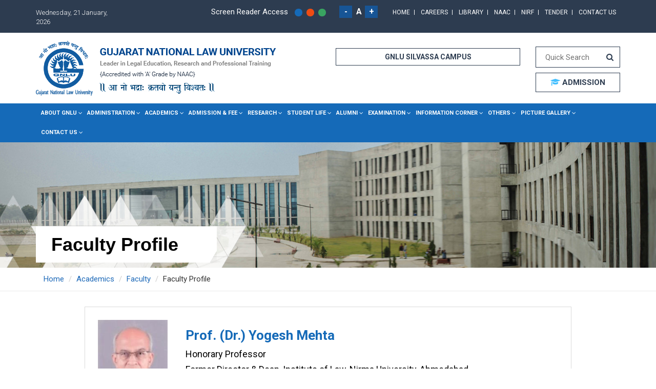

--- FILE ---
content_type: text/html; charset=utf-8
request_url: https://www.gnlu.ac.in/GNLU/Faculty/8TUOHuzGr6NakC1XppMFUw%3D%3D
body_size: 9845
content:
<style>
    .pagination {
        float: right;
    }

    .last_updated_date span {
        color: #01468d;
        font-size: 16px;
        font-weight: 700;
    }

    .language {
        padding: 1px 10px !important;
    }

    /*.gnlu-today a {
        text-transform: none !important;
    }*/

    .fullwidthbanner .tp-caption {
        white-space: normal !important;
    }

    .news-wrap {
        background-color: #f2f2f2 !important;
    }

    article.post {
        padding: 15px;
        margin-bottom: 20px;
        background: #ffffff;
        box-shadow: 1px 2px 25px #cfd2d4;
    }

        article.post header {
            margin-bottom: 10px;
            border-bottom: 1px solid #cccccc;
        }

    .inrcontent .post-title {
        margin: 0 0 10px;
        padding-bottom: 0px;
        color: #01468d;
        font-size: 20px;
        text-transform: capitalize;
        font-weight: 500;
    }

    .inrcontent .post-data {
        font-weight: bold;
        letter-spacing: 2px;
        font-size: 12px;
        text-align: center;
        color: #00a2fe;
    }

    .post-autor {
        color: #ffffff;
        text-align: center;
        padding: 12.5px 0;
        font-style: italic;
        font-weight: bold;
        font-size: 16px;
        letter-spacing: 1px;
        background: #10468c;
        margin: -15px;
    }

    .post-desc {
        line-height: 24px;
        font-size: 13px;
        color: #777;
    }

    .read-more-news {
        margin: 5px 0;
        padding: 8px 20px;
        display: inline-block;
        background: #e35d0c;
        color: #fff;
        font-size: 13px;
        text-align: center;
        text-transform: uppercase;
        border-radius: 20px;
        -webkit-border-radius: 20px;
    }

        .read-more-news:hover {
            color: #fff;
            box-shadow: 0 0 10px #e35d0c;
        }

        .read-more-news:focus {
            color: #ffffff;
        }

    .news-inner-details li a {
        color: #EE6332;
    }

    .news-wrap .go-back .fa {
        margin-right: 10px;
    }

    .inrcontent .last-updated {
        font-weight: bold;
        font-size: 13px;
        margin: 0.5em 0;
    }

    .mb-20 {
        margin-bottom: 20px;
    }

    .whom-to-contact {
        position: relative;
        float: right;
    }

        .whom-to-contact a {
            margin: 3px 0 0;
        }

    .readbtn {
        margin: 10px 0;
        padding: 8px 20px;
        display: inline-block;
        background: #e35d0c;
        color: #fff;
        font-size: 13px;
        text-align: center;
        text-transform: uppercase;
        border-radius: 20px;
        -webkit-border-radius: 20px;
    }

    #divListTable .post .post-desc {
        max-height: 65px !important;
        overflow: hidden !important;
    }

    @media only screen and (max-width: 767px) {
        .last_updated_date {
            text-align: center;
        }
    }

    .language {
        padding: 0px 0px !important;
    }

    .small_text {
        position: absolute;
        bottom: 0px;
        color: #fff;
    }

    .small_text {
        background: rgba(0, 0, 0, 0.71);
        width: 100%;
        left: 0px !important;
        bottom: 0px !important;
        padding: 0px 0 !important;
        max-height: 80px;
    }

        .small_text h5 {
            margin-top: 0px;
            padding-top: 8px;
        }

            .small_text h5 span {
                line-height: 22px !important;
                margin-left: 0px;
                display: inline-block;
                border-left: solid #156ab8 5px;
                padding-left: 15px;
                color: #fff;
                font-weight: 400;
            }

    @media only screen and (min-width: 481px) and (max-width: 767px) {
        .small_text h5 span {
            font-size: 12px;
        }
    }

    @media only screen and (min-width: 320px) and (max-width: 480px) {
        .small_text h5 span {
            font-size: 12px;
        }
    }
</style>
<!DOCTYPE HTML PUBLIC "-//W3C//DTD XHTML 1.0 Transitional//EN" "http://www.w3.org/TR/xhtml1/DTD/xhtml1-transitional.dtd">
<html xmlns="http://www.w3.org/1999/xhtml">
<head><meta http-equiv="Content-Type" content="text/html; charset=utf-8" /><meta name="viewport" content="width=device-width, initial-scale=1, maximum-scale=1, user-scalable=no" />
	<title>Faculty Members</title>
	<meta name="keywords" content="" /><meta name="description" content="" />
	<link href="https://gnlu.ac.in//Content/gnlu/favicon.ico" rel="shortcut icon" type="image/ico">
	<link href="https://gnlu.ac.in//Content/gnlu/css/bootstrap.css" rel="stylesheet">
	<link href="https://stackpath.bootstrapcdn.com/font-awesome/4.7.0/css/font-awesome.min.css" rel="stylesheet">
	<link href="https://gnlu.ac.in//Content/gnlu/css/settings.css" media="screen" rel="stylesheet" type="text/css">
	<link href="https://gnlu.ac.in//Content/gnlu/css/webslidemenu.css" rel="stylesheet">
	<link href="https://gnlu.ac.in//Content/gnlu/css/owl.carousel.css" rel="stylesheet">
	<link href="https://gnlu.ac.in//Content/gnlu/css/easy-responsive-tabs.css" rel="stylesheet">
	<link href="https://gnlu.ac.in//Content/gnlu/css/style.css" rel="stylesheet">
	<link href="https://gnlu.ac.in//Content/gnlu/css/responsive.css" rel="stylesheet">
	<link href="https://fonts.googleapis.com/css?family=Roboto:100,300,400,500,700,900" rel="stylesheet"><!-- HTML5 shim and Respond.js for IE8 support of HTML5 elements and media queries --><!-- WARNING: Respond.js doesn't work if you view the page via file:// --><!--[if lt IE 9]>
<script src="https://oss.maxcdn.com/html5shiv/3.7.2/html5shiv.min.js"></script>
<script src="https://oss.maxcdn.com/respond/1.4.2/respond.min.js"></script>
<![endif]-->
	<link href="https://gnlu.ac.in//Content/gnlu/css/theme/blue.css" media="all" rel="alternate stylesheet" title="blue" type="text/css">
	<link href="https://gnlu.ac.in//Content/gnlu/css/theme/orange.css" media="all" rel="alternate stylesheet" title="orange" type="text/css">
	<link href="https://gnlu.ac.in//Content/gnlu/css/theme/green.css" media="all" rel="alternate stylesheet" title="green" type="text/css"><!-- Global site tag (gtag.js) - Google Analytics --><script async src="https://www.googletagmanager.com/gtag/js?id=UA-112239956-14"></script><script>
        window.dataLayer = window.dataLayer || [];
function gtag(){dataLayer.push(arguments);}
gtag('js', new Date());
gtag('config', 'UA-112239956-14');
</script>
<style>
  .inrcontent .main-tab-title{
    min-height:40px;
  }
  
</style></head>
<grammarly-desktop-integration data-grammarly-shadow-root="true"></grammarly-desktop-integration>
<body data-gr-ext-installed="" data-gramm="true" data-gramm_editor="true" data-gramm_id="c2cac227-f8ae-51cf-39d6-7864a024b4ed" data-new-gr-c-s-check-loaded="14.1237.0" data-new-gr-c-s-loaded="14.1237.0" onload="goforit()"><grammarly-desktop-integration data-grammarly-shadow-root="true"></grammarly-desktop-integration><grammarly-desktop-integration data-grammarly-shadow-root="true"></grammarly-desktop-integration><grammarly-desktop-integration data-grammarly-shadow-root="true"></grammarly-desktop-integration><div class="top-header"> <div class="container"> <div class="row"> <div class="col-lg-2 col-md-3 col-sm-12 topdate"><span id="clock"></span> </div> <div class="col-lg-10 col-md-9 col-sm-12 top-right"> 
<a class="screen-reader" href="Screen Reader Access">Screen Reader Access</a>

<ul class="theme-color theme-swatch">
<li><a href="#" class="blue styleswitch" id="blue"></a></li>
<li><a href="#" class="orange styleswitch" id="orange"></a></li>
<li><a href="#" id="green" class="green styleswitch"></a></li>
</ul>

<ul class="font-resizer">
<li>
<a class="decreaseFont" data-cke-saved-href="#" href="#">-</a>
</li>
<li class="active">
<a class="resetFont" href="#">A</a>
</li>
<li>
<a class="increaseFont" href="#">+</a>
</li>
</ul>
<div class="language"> <div id="google_translate_element"></div> </div> <div class="top-link"> 
<a href="http://gnlu.ac.in/GNLU/Home">Home</a>

<a href="Careers">Careers</a>

<a href="https://gnlu.ac.in/library/Home">Library</a>

<a href="https://gnlu.ac.in/GNLU/NAAC">NAAC</a>

<a href="https://gnlu.ac.in/GNLU/NIRF">NIRF</a>

<a href="Tender">Tender</a>

<a href="Contact-Us">Contact Us</a>
</div> </div> </div> </div> </div> <div class="header"> <div class="container"> <div class="row"> <div class="col-lg-6 col-sm-6 col-md-6 logo"> 
<a href="http://gnlu.ac.in/GNLU/Home"><img alt="" src="https://gnlu.ac.in//Content/gnlu/images/logo.png"></a>
</div> <div class="col-lg-4 col-sm-4 col-md-4"> <!--<img alt="" class="slokimg" src="https://gnlu.ac.in//Content/gnlu/images/topimg.png">--> 
<a class="admission-international-students admibtn" href="https://www.gnlus.ac.in" target="_blank">GNLU SILVASSA CAMPUS</a>
<!--<a class="admission-international-students admibtn" href="https://docs.google.com/forms/d/e/1FAIpQLSeu0ENQ0hgODy2HUWcYwv-1xucMIb881MnP_C37dGTYoT7-OQ/viewform" title="t"> Admission for International Students </a>--> </div> <div class="col-lg-2 col-sm-2 col-md-2 top-right-menu"> <div class="top-in-menu"> <div class="search-box"> <div class="search"> <input id="topsearch" name="" placeholder="Quick Search" type="search" value=""><button name="" type="button"><i class="fa fa-search"></i></button> </div> </div> 
<a class="admibtn" href="https://consortiumofnlus.ac.in/"><i class="fa fa-graduation-cap"></i> ADMISSION</a>
</div> </div> </div> </div> </div><div class='menubg head_bg'>
    <div class='container'>
        <div class='wsmenucontainer clearfix'>
            <div class='overlapblackbg'></div>
            <div class='wsmobileheader clearfix'>
                <a id='wsnavtoggle' class='animated-arrow'><span></span></a>
                <a href='javascript:;' class='smallogo'><img src='https://gnlu.ac.in//Content/gnlu/images/logo-mobile.png' width='45' alt='' /></a>
                <a class='callusicon' href='#'><i class='fa fa-ellipsis-v'></i></a>
            </div>
            <div class='wsmain'>
                <nav class='wsmenu clearfix'>
                    <ul class='mobile-sub wsmenu-list'>
                        
                            <li><a href='javascript:;'>About GNLU</a>                            
                       		<div class='megamenu clearfix'><div class='col-lg-12 col-md-12 col-xs-12 subbox'><h3 class='title'>About US</h3><div class='col-lg-6 col-md-6 col-xs-12 subbox-sub'><ul class='link-list'><li><a href='/GNLU/About-Us'>About Us</a></li><li><a href='/GNLU/Act-and-Statutes'>Act and Statutes</a></li><li><a href='/GNLU/Institutional-Development-Plan'>Institutional Development Plan</a></li><li><a href='/GNLU/Constituent-Units'>Constituent Units</a></li><li><a href='/GNLU/Accreditation'>Accreditation</a></li><li><a href='/GNLU/Recognition'>Recognition</a></li></ul></div><div class='col-lg-6 col-md-6 col-xs-12 subbox-sub'><ul class='link-list'><li><a href='/GNLU/Annual-Reports'>Annual Reports</a></li><li><a href='/GNLU/Annual-Accounts'>Annual Accounts</a></li><li><a href='/GNLU/Academic-and-Administrative-Directives'>Academic and Administrative Directives</a></li><li><a href='/GNLU/GNLU-Internal-Committees'>GNLU Internal Committees</a></li></ul></div></div></div>
                        </li>
                        
                            <li><a href='javascript:;'>Administration</a>                            
                       		<div class='megamenu clearfix'><div class='col-lg-8 col-md-8 col-xs-12 subbox'><h3 class='title'>The University Team</h3><div class='col-lg-6 col-md-6 col-xs-12 subbox-sub'><ul class='link-list'><li><a href='/GNLU/Visitor'>Visitor</a></li><li><a href='/GNLU/Director'>Director</a></li><li><a href='/GNLU/Registrar'>Registrar</a></li><li><a href='/GNLU/Principal-Finance-Officer'>Principal Finance Officer</a></li><li><a href='https://gnlu.ac.in/GNLU/Faculty/dbteiX731khniVogKQMiGw%3d%3d'>Controller of Examination</a></li><li><a href='/GNLU/Ombudsperson'>Ombudsperson</a></li></ul></div><div class='col-lg-6 col-md-6 col-xs-12 subbox-sub'><ul class='link-list'><li><a href='/GNLU/Board-of-Studies'>Board of Studies</a></li><li><a href='https://gnlu.ac.in/GNLU/Prevention-of-Sexual-Harassment'>Internal Complaint Committee</a></li><li><a href='/GNLU/Academic-Leadership'>Academic Leadership</a></li><li><a href='/GNLU/Former-Directors-&-Registrars'>Former Directors & Registrars</a></li></ul></div></div><div class='col-lg-4 col-md-4 col-xs-12 subbox'><h3 class='title'>Governing Bodies</h3><div class='col-lg-12 col-md-12 col-xs-12 subbox-sub'><ul class='link-list'><li><a href='/GNLU/General-Council'>General Council</a></li><li><a href='/GNLU/Executive-Council'>Executive Council</a></li><li><a href='/GNLU/Academic-Council'>Academic Council</a></li><li><a href='/GNLU/Finance-Committee'>Finance Committee</a></li></ul></div></div></div>
                        </li>
                        
                            <li><a href='javascript:;'>Academics</a>                            
                       		<div class='megamenu clearfix'><div class='col-lg-12 col-md-12 col-xs-12 subbox'><h3 class='title'>Academic Programmes</h3><div class='col-lg-4 col-md-4 col-xs-12 subbox-sub'><ul class='link-list'><li><a href='/GNLU/Under-Graduate-Programme'>Under Graduate Programme</a></li><li><a href='https://gnlu.ac.in/GNLU/Post-Graduate-Programme-One-year-LL-M'>Post Graduate Programmes</a></li><li><a href='/GNLU/PG-Diploma-in-Biotechnology,-Law-and-Policy'>PG Diploma in Biotechnology, Law and Policy</a></li><li><a href='/GNLU/PG-Diploma-in-Intellectual-Property-Rights'>PG Diploma in Intellectual Property Rights</a></li><li><a href='/GNLU/PG-Diploma-in-Medical-Law,-Policy-and-Ethics'>PG Diploma in Medical Law, Policy and Ethics</a></li><li><a href='/GNLU/Diploma-in-Ancient-Indian-Legal-Theories-and-Philosophy'>Diploma in Ancient Indian Legal Theories and Philosophy</a></li></ul></div><div class='col-lg-4 col-md-4 col-xs-12 subbox-sub'><ul class='link-list'><li><a href='/GNLU/PG-Diploma-Course-in-Juvenile-Justice,-Child-Rights-and-Child-Protection'>PG Diploma Course in Juvenile Justice, Child Rights and Child Protection</a></li><li><a href='/GNLU/Ph.D.-Programme'>Ph.D. Programme</a></li><li><a href='Academic-Calendar'>Academic Calendar</a></li><li><a href='/GNLU/Centres-of-Excellence-and-Endowed-Research-Programmes'>Centres of Excellence and Endowed Research Programmes</a></li><li><a href='/GNLU/Faculty'>Faculty</a></li><li><a href='/GNLU/Administrative-Staff'>Administrative Staff</a></li></ul></div><div class='col-lg-4 col-md-4 col-xs-12 subbox-sub'><ul class='link-list'><li><a href='https://gnlu.ac.in/GNLU/NAAC'>Internal Quality Assurance Cell (IQAC)</a></li><li><a href='http://gnlu.ac.in/library/Home'>Library</a></li><li><a href='/GNLU/Academic-Collaborations'>Academic Collaborations</a></li></ul></div></div></div>
                        </li>
                        
                            <li><a href='javascript:;'>Admission & Fee</a>                            
                       		<ul class='wsmenu-submenu'><li><a href='https://gnlu.ac.in/GNLU/Admissions'>Admission Prospectus</a></li><li><a href='https://gnlu.ac.in/GNLU/Admissions'>Admission Process and Guidelines</a></li><li><a href='https://gnlu.ac.in/GNLU/Admissions'>Fee Refund Policy</a></li></ul>
                        </li>
                        
                            <li><a href='javascript:;'>Research</a>                            
                       		<ul class='wsmenu-submenu'><li><a href='https://gnlu.ac.in/Research-And-Development-Cell/Home'>Research and Development Cell</a></li><li><a href='/GNLU/Research-Projects'>Research Projects</a></li><li><a href='https://gnlu.ac.in/Library/GNLU-Publication'>GNLU Publication (Books)</a></li><li><a href='https://gnlu.irins.org/'>IRINS</a></li><li><a href='/GNLU/GNLU-Indian-Bioethics-Project'>GNLU Indian Bioethics Project</a></li><li><a href='https://www.glic.co.in/'>GNLU Legal Incubation Council</a></li><li><a href='/GNLU/Central-Facilities'>Central Facilities</a></li></ul>
                        </li>
                        
                            <li><a href='javascript:;'>Student Life</a>                            
                       		<div class='megamenu clearfix'><div class='col-lg-12 col-md-12 col-xs-12 subbox'><h3 class='title'>Student</h3><div class='col-lg-3 col-md-3 col-xs-12 subbox-sub'><ul class='link-list'><li><a href='/GNLU/Sports-Facilities'>Sports Facilities</a></li><li><a href='/GNLU/National-Cadet-Corps'>National Cadet Corps</a></li><li><a href='/GNLU/Hostel-Administration'>Hostel Administration</a></li><li><a href='/GNLU/Placement-Cell'>Placement Cell</a></li><li><a href='/GNLU/Students-Grievance-Redressal-Committee'>Students Grievance Redressal Committee</a></li><li><a href='/GNLU/Health-Facilities'>Health Facilities</a></li><li><a href='/GNLU/Prevention-of-Sexual-Harassment'>Prevention of Sexual Harassment</a></li></ul></div><div class='col-lg-3 col-md-3 col-xs-12 subbox-sub'><ul class='link-list'><li><a href='/GNLU/Anti-Ragging-Committee'>Anti Ragging Committee</a></li><li><a href='/GNLU/Equal-Opportunity-Cell'>Equal Opportunity Cell</a></li><li><a href='https://gnlu.ac.in/GNLU/Equal-Opportunity-Cell'>Socio Economically Disadvantaged Groups Cell (SEDG)</a></li><li><a href='/GNLU/GNLU-Committee-for-Persons-with-Disabilities-(Divyangjan)'>GNLU Committee for Persons with Disabilities (Divyangjan)</a></li><li><a href='/GNLU/Academic-Support-Programme'>Academic Support Programme</a></li><li><a href='/GNLU/International-Relations'>International Relations</a></li><li><a href='/GNLU/MLSLMCC-AP-Rounds-2026'>MLSLMCC AP Rounds 2026</a></li></ul></div><div class='col-lg-3 col-md-3 col-xs-12 subbox-sub'><ul class='link-list'><li><a href='/GNLU/GNLU-Model-United-Nations'>GNLU Model United Nations</a></li><li><a href='/GNLU/Critique-Students-Discussion-Forum'>Critique Students Discussion Forum</a></li><li><a href='/GNLU/Scholarships-and-Financial-Assistance'>Scholarships and Financial Assistance</a></li><li><a href='/GNLU/Students-Activities'>Students Activities</a></li><li><a href='/GNLU/Moot-Court'>Moot Court</a></li><li><a href='https://gnlu.ac.in/GIMC'>GNLU International Moot Court Competition</a></li><li><a href='http://gnlu.ac.in/GMSIL/Home'>GNLU Moot on Securities and Investment Laws</a></li></ul></div><div class='col-lg-3 col-md-3 col-xs-12 subbox-sub'><ul class='link-list'><li><a href='/GNLU/GNLU-Debating-Society'>GNLU Debating Society</a></li><li><a href='/GNLU/Achievements-of-Students'>Achievements of Students</a></li><li><a href='/GNLU/Legal-Service-Committee'>Legal Service Committee</a></li><li><a href='/GNLU/Online-Fees-Deposit'>Online Fees Deposit</a></li><li><a href='http://gnlu.campusmall.in/'>GNLU Merchandise</a></li><li><a href='/GNLU/Forms'>Forms</a></li></ul></div></div></div>
                        </li>
                        
                            <li><a href='javascript:;'>Alumni</a>                            
                       		<ul class='wsmenu-submenu'><li><a href='https://alumni.gnlu.ac.in/'>Alumni Association</a></li></ul>
                        </li>
                        
                            <li><a href='javascript:;'>Examination</a>                            
                       		<ul class='wsmenu-submenu'><li><a href='/GNLU/Examination-Section'>Examination Section</a></li></ul>
                        </li>
                        
                            <li><a href='javascript:;'>Information Corner</a>                            
                       		<div class='megamenu clearfix'><div class='col-lg-12 col-md-12 col-xs-12 subbox'><h3 class='title'>Information Corner</h3><div class='col-lg-6 col-md-6 col-xs-12 subbox-sub'><ul class='link-list'><li><a href='/GNLU/Information-under-RTI-Act-2005'>Information under RTI Act 2005</a></li><li><a href='https://gnlu.ac.in/GNLU/Information-Circular'>Circulars and Notices</a></li><li><a href='https://gnlu.ac.in/GNLU/News'>Announcements</a></li><li><a href='/GNLU/Newsletters-(GNLU-Times)'>Newsletters (GNLU Times)</a></li><li><a href='https://gnlu.ac.in/GNLU/News'>News, Recent Events & Achievements</a></li><li><a href='https://gnlu.ac.in/GNLU/Careers'>Job Openings</a></li></ul></div><div class='col-lg-6 col-md-6 col-xs-12 subbox-sub'><ul class='link-list'><li><a href='https://studyinindia.gov.in/'>Study in India</a></li><li><a href='https://gnlu.ac.in/GNLU/Admissions'>Admission procedure and facilities provided to International Students</a></li><li><a href='/GNLU/Reservation-Roster'>Reservation Roster</a></li></ul></div></div></div>
                        </li>
                        
                            <li><a href='javascript:;'>Others</a>                            
                       		<div class='megamenu clearfix'><div class='col-lg-6 col-md-6 col-xs-12 subbox'><h3 class='title'>Others</h3><div class='col-lg-6 col-md-6 col-xs-12 subbox-sub'><ul class='link-list'><li><a href='/GNLU/External-Relations'>External Relations</a></li><li><a href='/GNLU/Legal-History-Museum'>Legal History Museum</a></li><li><a href='/GNLU/VIP-and-Training-Residency'>VIP and Training Residency</a></li><li><a href='/GNLU/Staff-Accommodation'>Staff Accommodation</a></li><li><a href='/GNLU/ICT-Facility'>ICT Facility</a></li></ul></div><div class='col-lg-6 col-md-6 col-xs-12 subbox-sub'><ul class='link-list'><li><a href='/GNLU/Gujarat-Legal-Education-Project-Capacity-Building-Initiative'>Gujarat Legal Education Project Capacity Building Initiative</a></li><li><a href='/GNLU/Other-Facilities'>Other Facilities</a></li><li><a href='/GNLU/GNLU-Digital-Media-Team'>GNLU Digital Media Team</a></li><li><a href='/GNLU/Press-Notes'>Press Notes</a></li><li><a href='/GNLU/Press-Clippings'>Press Clippings</a></li></ul></div></div><div class='col-lg-3 col-md-3 col-xs-12 subbox'><h3 class='title'>Others</h3><div class='col-lg-12 col-md-12 col-xs-12 subbox-sub'><ul class='link-list'><li><a href='/GNLU/Honourable-Judges-of-Supreme-Court-of-India-at-the-GNLU'>Honourable Judges of Supreme Court of India at the GNLU</a></li><li><a href='/GNLU/Gender-Sensitisation-Committee'>Gender Sensitisation Committee</a></li><li><a href='/GNLU/Forms-and-Downloads'>Forms and Downloads</a></li><li><a href='/GNLU/Tender'>Tender</a></li><li><a href='/GNLU/Information-Circular'>Information Circular</a></li><li><a href='/GNLU/UGC-Regulations-on-CAS-and-Forms'>UGC Regulations on CAS and Forms</a></li></ul></div></div><div class='col-lg-3 col-md-3 col-xs-12 subbox'><h3 class='title'>Others</h3><div class='col-lg-12 col-md-12 col-xs-12 subbox-sub'><ul class='link-list'><li><a href='/GNLU/Visitors-Encouraging-Messages-for-GNLU'>Visitors Encouraging Messages for GNLU</a></li></ul></div></div></div>
                        </li>
                        
                            <li><a href='javascript:;'>Picture Gallery</a>                            
                       		<ul class='wsmenu-submenu'><li><a href='Photo-Gallery-List'>Photo Gallery List</a></li></ul>
                        </li>
                        
                            <li><a href='javascript:;'>Contact Us</a>                            
                       		<ul class='wsmenu-submenu'><li><a href='/GNLU/Contact-Us'>Contact Us</a></li><li><a href='/GNLU/Telephone-Directory'>Telephone Directory</a></li></ul>
                        </li>
                        
                    </ul>
                </nav>
            </div>
        </div>
    </div>
</div> <section class="slider">
     <div>
         <img src="https://gnlu.ac.in/Content/GNLU/images/inrbanner.jpg" class="img-responsive" alt="banner"/>
          <div class="bnrtxt">
          <div class="container">
             <h1>Faculty Profile</h1>
          </div>
       </div>
     </div>
</section>
 <div class="breadcrumb_div">
    <div class="container">
        <ul class="breadcrumb">
            
                <li><a href="https://gnlu.ac.in/GNLU">Home</a></li>
            
                <li><a href="javascript:;">Academics</a></li>
            
                <li><a href="https://gnlu.ac.in/GNLU/Faculty">Faculty</a></li>
            
                <li>Faculty Profile</li>
            
        </ul>
    </div>
</div> <link rel="stylesheet" href="/Content/gnlu/css/smk-accordion.css">
<link rel="stylesheet" href="/Content/gnlu/css/style.css">
    <section class="fullsection administrative-staff-profile-wrap inrcontent padding30">
        <div class="container">
            <div class="row">
                <div class="administrative-staff-profile-center">
                    <div class="profile-info-box clearfix">
                        <div class="profile-info-img">
                            <img height="153" width="143" src="https://www.gnlu.ac.in//Document/staff-photo/d2ab0b4e-dc33-48f3-9ea8-4f696e07c75d.jpeg" alt="">
                        </div>
                        <div class="profile-info-des">
                            <div class="profile-name">Prof. (Dr.) Yogesh Mehta</div>
                                <div class="profile-degree">Honorary Professor</div>
                            <div class="profile-designation">Former Director &amp; Dean, Institute of Law, Nirma University, Ahmedabad</div>
                        </div>
                    </div>

                    <div class="profile-contact">
                        <div class="more-info-of-porfile">
                            <p></p>
                        </div>
                        <div class="profile-contact-details">
                            <p><b>CONTACT</b></p><p>Email :&nbsp;<span style="outline-color: initial; outline-width: initial; border-width: initial; border-color: initial; border-image: initial; transition-duration: 0.2s; transition-timing-function: linear; transition-property: all;">dr.yogeshmehta@gmail.com</span></p><p>Phone : (+91) - 79-23276611/12</p><p>Mobile : (+91) -</p><p>Fax : (+91) - 79-232766113</p>
                        </div>
                    </div>
                    <div class="accordion_example_international_moot_court administrative-staff-profile-accordion">
                    </div>
                </div>
            </div>
        </div>
    </section>
<script src="//ajax.googleapis.com/ajax/libs/jquery/1.11.2/jquery.min.js"></script>
<script type="text/javascript" src="https://gnlu.ac.in//Content/gnlu/js/smk-accordion.js"></script>
<script type="text/javascript">
    jQuery(document).ready(function ($) {
        $(".accordion_example_international_moot_court, .accordion_example_national_moot_court").smk_Accordion({
            closeAble: true, //boolean
            closeOther: false,
        });
    });
</script>
<script src="https://gnlu.ac.in//Content/gnlu/js/function.js"></script>
 <footer class="fullsection"> <div class="footer padding30"> <div class="container"> <div class="row"> <div class="col-sm-10 col-md-9"> <div class="media"> <div class="media-left pull-left"> <img class="media-object" src="https://gnlu.ac.in//Content/gnlu/images/flogo.jpg"> </div> <div class="media-body"> 
<h4 class="media-heading">Gujarat National Law University</h4>

<p>Attalika Avenue, Knowledge Corridor, Koba, Koba (Sub P. O.), Gandhinagar - 382426 (Gujarat), INDIA.</p>

<p>Phone No. : +91-79-23276611/12</p>

<p>Fax No. : </p>

<p>Email : 
<a href="mailto:contact@gnlu.ac.in">contact@gnlu.ac.in</a>
</p>
</div> </div> </div> <div class="col-sm-2 col-md-3"> <div class="visiter">Visitors : 03828274</div> <div class="last_updated_date"> <span>Last Updated Date</span> 
<p class="lastModified" id="lastModified">23-01-2019</p>
</div> <div class="fsocial"> 
<h2>Get connected</h2>

<a href="https://www.facebook.com/GNLUofficial" target="_blank"><span id="mySpan" style="display:none">Facebook</span><i class="fa fa-facebook"></i></a>

<a href="https://twitter.com/gnluofficial" target="_blank"><span id="mySpan" style="display:none">Twitter</span><i class="fa fa-twitter"></i></a>

<a href="https://www.youtube.com/channel/UCX-uswyY-WZrGeJ6GVXEv2Q" target="_blank"><span id="mySpan" style="display:none">Youtube</span><i class="fa fa-youtube"></i></a>

<a href="https://www.instagram.com/gnluofficial/" target="_blank"><i class="fa fa-instagram"></i></a>

<a href="" target="_blank"><i class="fa fa-linkedin"></i></a>
</div> </div> </div> </div> </div> <div class="skybluebg padding20"> <div class="container"> <div class="botlink text-center"> 
<ul>
<li>
<a data-cke-saved-href="/GNLU/Home" href="/GNLU/Home">Home</a>
</li>
<li>
<a href="/About-Us">About Us</a>
</li>
<li>
<a href="http://gnlu.ac.in/GNLU/Academic-Calendar">Academic-Calendar</a>
</li>
<li>
<a href="https://gnlu.ac.in//Content/gnlu/pdf/GNLU Website_Public Self Disclosure.pdf" target="_blank">Public Self Disclosure</a>
</li>
<li>
<a href="/GNLU/Careers">Career</a>
</li>
<li>
<a href="http://mail.google.com/a/gnlu.ac.in">Webmail</a>
</li>
<li>
<a href="/GNLU/Disclaimer">Disclaimer</a>
</li>
<li>
<a href="/GNLU/Contact-Us">Contact Us</a>
</li>
</ul>

<p class="text-center">&copy; Copyright 2026. Gujarat National Law University | Powered by - 
<a href="http://www.aditmicrosys.com/" target="_blank"> Adit Microsys</a>
</p>
</div> </div> </div> </footer> 
<a class="scrollup" href="#"><i class="fa fa-chevron-up"></i></a>
</body>
<script type="text/javascript" src="https://gnlu.ac.in//Content/gnlu/js/jquery-3.3.1.min.js"></script><!-- <script type="text/javascript" src="https://gnlu.ac.in//Content/gnlu/js/jquery-1.11.2.min.js"></script> --><script src="https://gnlu.ac.in//Content/gnlu/js/modernizr.js">
</script><script>
    $(function() {
        $(window).scroll(function() {
            if ($(this).scrollTop() >= 220) {
                $('.head_bg').addClass('stickytop');
            } else {
                $('.head_bg').removeClass('stickytop');
            }
        });
    });
</script><script src="https://gnlu.ac.in//Content/gnlu/js/webslidemenu.js">
</script><script src="https://gnlu.ac.in//Content/gnlu/js/bootstrap.min.js">
</script><script src="https://gnlu.ac.in//Content/gnlu/js/fswit.js">
</script><script src="https://gnlu.ac.in//Content/gnlu/js/date-time.js">
</script><script type="text/javascript" src="https://gnlu.ac.in//Content/gnlu/js/jquery.themepunch.plugins.min.js">
</script><script type="text/javascript" src="https://gnlu.ac.in//Content/gnlu/js/jquery.themepunch.revolution.min.js">
</script><script type="text/javascript" src="https://gnlu.ac.in//Content/gnlu/js/owl.carousel.js">
</script><script src="https://cdn.jsdelivr.net/jquery.marquee/1.3.1/jquery.marquee.min.js">
</script><script src="https://gnlu.ac.in//Content/gnlu/js/jquery.nicescroll.min.js" type="text/javascript">
</script><script src="https://gnlu.ac.in//Content/gnlu/js/function.js"> </script><script src="https://gnlu.ac.in//Content/gnlu/js/easyResponsiveTabs.js">
</script><script>$(function () {$('#topsearch').attr('maxlength', '50');$('#topsearch').on('keypress', function (e) {if (e.keyCode == 13) {CallSearch($(this).val());}});$('.search-box .search button').click(function () {CallSearch($('#topsearch').val());});function CallSearch(value) {if (value != null && value != undefined && value != '') {var rootPath = (window.location.origin ? window.location.origin + '/' : window.location.protocol + '/' + window.location.host + '/'); var pathArr = window.location.pathname.split('/');window.location.href = rootPath + pathArr[1] + '/Search/' + value;}}})</script></html>







<script type="text/javascript" src="//translate.google.com/translate_a/element.js?cb=googleTranslateElementInit"></script>


--- FILE ---
content_type: text/css
request_url: https://gnlu.ac.in//Content/gnlu/css/webslidemenu.css
body_size: 9518
content:
.wsmain .cl, .wsmain:after, .wsmenu-list>li.rightmenu:after {
	clear: both
}
.topmenusearch .searchicon, .topmenusearch input {
	-webkit-transition: all .7s ease 0s;
	-o-transition: all .7s ease 0s
}
.topmenusearch, .topmenusearch input {
	position: relative;
	height: 47px;
	margin: 0
}
.wsmain body, .wsmain h1, .wsmain h2, .wsmain h3, .wsmain h4, .wsmain h5, .wsmain h6, .wsmain html, .wsmain iframe {
	margin: 0;
	padding: 0;
	border: 0;
	font: inherit;
	vertical-align: baseline;
	font-weight: 400;
	font-size: 12px;
	line-height: 18px;
	font-family: Helvetica, Arial, sans-serif;
	-webkit-text-size-adjust: 100%;
	-ms-text-size-adjust: 100%;
	-webkit-font-smoothing: subpixel-antialiased!important;
	font-smoothing: subpixel-antialiased!important;
	font-smooth: subpixel-antialiased
}
.wsmain img, embed, object, video {
	border: 0;
	max-width: 100%
}
.wsmain a:focus {
	outline: 0!important
}
.wsmain:after, .wsmain:before {
	content: "";
	display: table
}
.overlapblackbg, .smllogo, .wsmobileheader {
	display: none
}
.smllogo {
	padding: 0;
	margin: 0;
	float: left
}
.smllogo a {
	display: block;
	float: left;
	padding: 12px 20px 0 15px
}
.smllogo a img {
	width: 90px
}
.topmenusearch {
	float: right;
	width: 168px
}
.topmenusearch .searchicon {
	-moz-transition: all .7s ease 0s;
	transition: all .7s ease 0s
}
.topmenusearch input {
	float: right;
	top: 0;
	right: 0;
	bottom: 0;
	width: 100%;
	border: 0;
	padding: 0;
	text-indent: 15px;
	z-index: 2;
	outline: 0;
	color: #ccc;
	background-color: #2b3a40;
	-moz-transition: all .7s ease 0s;
	transition: all .7s ease 0s
}
.topmenusearch input:focus, .topmenusearch input:hover {
	color: #fff;
	width: 250px;
	background-color: #181818
}
.topmenusearch input:focus~.btnstyle, .topmenusearch input:hover~.btnstyle {
	background-color: #3a4a51!important;
	color: #fff;
	opacity: .9
}
.topmenusearch input:focus~.btnstyle .fa {
	color: #fff
}
.topmenusearch input:focus~.searchicon {
	opacity: 1;
	z-index: 3;
	color: #FFF
}
.topmenusearch .btnstyle {
	top: 0;
	position: absolute;
	right: 0;
	bottom: 0;
	width: 40px;
	line-height: 30px;
	cursor: pointer;
	opacity: .3;
	color: #fff;
	z-index: 1000;
	background-color: transparent;
	border: 0 solid;
	-webkit-transition: all .7s ease 0s;
	-moz-transition: all .7s ease 0s;
	-o-transition: all .7s ease 0s;
	transition: all .7s ease 0s
}
.megamenu, .wsmenu-submenu {
	z-index: 1000;
	-o-transform-origin: 0 0;
	-ms-transform-origin: 0 0;
	-moz-transform-origin: 0 0;
	-o-transition: -o-transform .3s, opacity .3s;
	-ms-transition: -ms-transform .3s, opacity .3s;
	-moz-transition: -moz-transform .3s, opacity .3s;
	-webkit-transition: -webkit-transform .3s, opacity .3s
}
.topmenusearch .btnstyle .fa {
	line-height: 38px;
	margin: 0;
	padding: 0;
	text-align: center
}
.topmenusearch .btnstyle:hover {
	background-color: #282C37;
	opacity: .9
}
.wsmain {
	width: 100%;
	margin:0 auto;
	padding: 0;
	position: relative
}
.wsmenu, .wsmenu-list {
	margin: 0 auto;
	padding: 0
}
.wsmenu {
	color: #fff;
	font-size: 12px; 
	float:left;
}
.wsmenu-list {
	text-align:center;
	width: 100%;
	display: block;
	list-style: none
}
.wsmenu-list>li {
	text-align: left;
	float: left;
	/*display:inline-block;
	vertical-align: middle;*/
	margin: 0;
	padding: 0;
	/*font-family: 'ProximaNovaA-Regular';*/
}
.wsmenu-list>li>a .fa {
	display: inline-block;
	font-size: 22px;
	line-height: inherit;
	color: #f63037
}
.wsmenu-list li ul li a .fa.fa-angle-double-right {
	font-size: 12px;
	margin: 0 3px 0 -4px
}
.wsmenu-list>li.carticon a .fa, .wsmenu-list>li.rightmenu a .fa, .wsmenu-list>li>a {
	font-size: 11px
}
.mobiletext {
	display: none
}
.wsmenu-list li a .arrow:after {
	border-left: 5px solid transparent;
	border-right: 5px solid transparent;
	border-top: 5px solid #e86809;
	content: "";
	right: 0;
	height: 0;
	margin: 0 0 0 9px;
	position: absolute;
	text-align: right;
	top: 21px;
	width: 0
}
.wsmenu-list>li>a {
	display: block;
	color: #fff;
	padding:10px 10px;
	line-height: 18px;
	text-decoration: none;
	position: relative;
	font-weight:bold;
	text-transform:uppercase;
	-webkit-transition: 500ms linear 0s; */
    -moz-transition: 500ms linear 0s;
    -o-transition: 500ms linear 0s;
    /* transition: 500ms linear 0s; */
}



.wsmenu-list li a.active .arrow:after, .wsmenu-list li a:hover .arrow:after, .wsmenu-list li:hover>a .arrow:after {
	border-top-color: #ddd
}
.megamenu iframe, .megamenu video {
	width: 100%;
	margin-top: 10px;
	min-height: 200px
}
.wsmenu-list>li a.menuhomeicon {
	padding: 0 20px
}
.wsmenu-list>li.socialicon {
	float: left
}
.wsmenu-list>li.socialicon a {
	width: 38px;
	padding: 0 10px
}
.wsmenu-list>li.socialicon a .fa {
	font-size: 15px;
	color: #898d91;
	text-align: center
}
.wsmenu-list>li.rightmenu a {
	padding: 0 30px 0 20px;
	border-right: none
}
.wsmenu-list>li.rightmenu {
	float: right;
	zoom: 1
}
.wsmenu-list>li.rightmenu:after, .wsmenu-list>li.rightmenu:before {
	content: "";
	display: table
}
.wsmenu-list>li.carticon a {
	padding: 0 27px 0 15px;
	text-align: center
}
.wsmenu-list>li.carticon em.roundpoint {
	position: absolute;
	top: 8px;
	width: 15px;
	height: 15px;
	background-color: #DA4B38;
	-webkit-border-radius: 50%;
	-moz-border-radius: 50%;
	border-radius: 50%;
	font-size: 9px;
	text-align: center;
	font-style: normal;
	line-height: 14px!important;
	color: #fff;
	right: 20px
}
.wsmenu-list li:hover .megamenu {
	opacity: 1
}
.megamenu {
	width: 100%;
	left: 0;
	position: absolute;
	/*top: 45px;*/
	top: 38px;
	color: #000;
	margin: 0;
	text-align: left;
	padding: 14px;
	font-size: 15px;
	border: 1px solid #eee;
	background-color: #fff;
	opacity: 0;
	-webkit-transform-origin: 0 0
}
.link-list {
	margin: 0;
	padding: 0;
}
.subbox-sub {
	margin: 0;
	padding: 0;
}
.subbox img {
	border: solid #ddd 1px;
	padding: 5px;
	margin-top: 15px;
	box-shadow: 0 0 10px rgba(0,0,0,0.20) inset;
}
.link-list li a, .megacollink li a {
	line-height: 18px;
	text-align: left;
	/*background: #fff!important;*/
	border-right: 0 none!important;
	display: block;
	font-size:14px;
}
.megamenu .title {
	border-bottom: 1px solid #CCC;
	padding: 9px 5px 9px 0;
	font-size: 17px;
	color: #424242;
	margin: 0 0 7px;
	text-align: left;
	height: 39px
}
.link-list .fa, .megacollink .fa {
	font-size: 11px
}
.link-list li {
	display: block;
	/*white-space: nowrap;*/
	text-align: left;
	position: relative;
	padding-left: 20px;
	
    margin: 6px 10px 6px 10px;
}
.link-list li:before {
	position: absolute;
    content: "\f192";
    left: 0;
    top: 1px;
    font-size: 12px;
    font-family: FontAwesome;
    color: #156ab8;
}

.link-list li a {
	padding: 0;
	color: #666!important
}
.megacollink {
	width: 23%;
	float: left;
	margin: 0 1%;
	padding: 0
}
.megacollink li {
	display: block;
	white-space: nowrap;
	text-align: left
}
.megacollink li a {
	padding: 8px 0;
	color: #666!important
}
.megacolimage {
	width: 31.33%;
	float: left;
	margin: 0 1%
}
.typographydiv {
	width: 100%;
	margin: 0
}
.typographylinks {
	width: 25%;
	float: left;
	margin: 0
}
.typographylinks ul {
	padding: 0
}
.mainmapdiv {
	width: 100%;
	display: block;
	margin: 0
}
.wsmenu-list .ad-style {
	width: 28%;
	float: right
}
.wsmenu-list .ad-style a {
	border: none!important;
	padding: 0!important;
	margin: 0!important;
	line-height: normal!important;
	background-image: none!important
}
.mobile-sub .megamenu .ad-style a:hover {
	background-color: transparent!important
}
.wsmenu-list .megamenu li:hover>a {
	background: none !important
}
.wsmenu-list .megamenu li a:hover {
	background: none !important;
	/*text-decoration: underline*/
	color: #1d69b8 !important;
}

.wsmenu-list .wsmenu-submenu li a:hover {
	background: none !important;
	/*text-decoration: underline*/
	color: #1d69b8 !important;
}

.wsmenu-list .megamenu li .fa {
	margin-right: 5px;
	text-align: center;
	width: 18px
}
.mrgtop {
	margin-top: 15px
}
.show-grid div {
	padding-bottom: 10px;
	padding-top: 10px;
	background-color: #dbdbdb;
	border: 1px solid #e7e7e7;
	color: #6a6a6a;
	margin: 2px 0
}
.megamenu .left.carousel-control, .megamenu .right.carousel-control {
	padding-top: 20%
}
.carousel-inner .item img {
	width: 100%
}
.megamenu .carousel-caption {
	bottom: 0;
	background-color: rgba(0,0,0,.7);
	font-size: 13px;
	height: 31px;
	left: 0;
	padding: 7px 0;
	right: 0;
	width: 100%
}
.typography-text {
	padding: 0;
	font-size: 14px
}
.typography-text ul {
	padding: 0;
	margin: 0
}
.typography-text p {
	text-align: justify;
	line-height: 24px;
	color: #656565
}
.typography-text ul li {
	display: block;
	padding: 2px 0;
	line-height: 22px
}
.typography-text ul li a {
	color: #656565
}
.halfdiv {width: 50%;right:0px !important;left: auto !important;}
.halfmenu_1 {width: 50%; right: auto !important;left: auto !important;}
.halfmenu_2 {width: 50%; right: auto !important;left: auto !important;}
.halfmenu_3 {width: 50%; right: auto !important;left: auto !important;}
.halfmenu_4 {width: 50%; right: auto !important;left: auto !important;}
.halfmenu_5 {width: 50%; right: auto !important;left: auto !important;}
.halfmenu_6 {width: 50%; right: auto !important;left: auto !important;}
.halfdiv_last {right: 0px;left: auto;width: 50%;}

    .halfmenu_left{width: 50%;}
.halfdiv, .halfdiv03 {
	right: auto;
	left: auto
}
.halfmenu .megacollink {
	width: 48%;
	float: left;
	margin: 0 1%
}
.halfdiv {
	width: 30%
}
.halfdiv03 {
	width: 25%
}
.menu_form {
	width: 100%;
	display: block
}
.menu_form input[type=password], .menu_form input[type=text] {
	width: 100%;
	border: 1px solid #e2e2e2;
	-webkit-border-radius: 4px;
	-moz-border-radius: 4px;
	border-radius: 4px;
	color: #000;
	font-size: 13px;
	padding: 8px 5px;
	margin-bottom: 8px
}
.menu_form textarea {
	width: 100%;
	border: 1px solid #e2e2e2;
	border-radius: 5px;
	color: #000;
	font-size: 13px;
	padding: 8px 5px;
	margin-bottom: 8px;
	min-height: 122px
}
.menu_form input[type=button], .menu_form input[type=submit] {
	width: 30%;
	font-family: Arial, Helvetica, sans-serif;
	display: inline-block;
	padding: 7px 15px;
	font-weight: 700;
	float: right;
	color: #333;
	text-shadow: 0 1px 0 rgba(255,255,255,.9);
	white-space: nowrap;
	background-color: #eaeaea;
	background-repeat: repeat-x;
	box-shadow: 0 1px 3px rgba(0,0,0,.05);
	vertical-align: middle;
	cursor: pointer;
	-webkit-touch-callout: none;
	-khtml-user-select: none;
	-webkit-appearance: none;
	font-size: 13px;
	text-decoration: none
}
.menu_form input[type=submit] {
	margin-right: 8px;
	background-image: -moz-linear-gradient(#fafafa, #eaeaea);
	background-image: -webkit-linear-gradient(#fafafa, #eaeaea);
	background-image: linear-gradient(#fafafa, #eaeaea);
	border-radius: 2px;
	border: 1px solid #ddd;
	border-bottom-color: #c5c5c5;
	-webkit-user-select: none;
	-moz-user-select: none;
	-ms-user-select: none;
	user-select: none
}
.menu_form input[type=button] {
	background-image: -moz-linear-gradient(#fafafa, #eaeaea);
	background-image: -webkit-linear-gradient(#fafafa, #eaeaea);
	background-image: linear-gradient(#fafafa, #eaeaea);
	border-radius: 2px;
	border: 1px solid #ddd;
	border-bottom-color: #c5c5c5;
	-webkit-user-select: none;
	-moz-user-select: none;
	-ms-user-select: none;
	user-select: none
}
.wsmenu-list li>.wsmenu-submenu {
	transform-style: preserve-3d;
	-o-transform-style: preserve-3d;
	-moz-transform-style: preserve-3d;
	-webkit-transform-style: preserve-3d;
	transform: rotateX(-75deg);
	-o-transform: rotateX(-75deg);
	-moz-transform: rotateX(-75deg);
	-webkit-transform: rotateX(-75deg);
	visibility: hidden
}
.wsmenu-list li:hover>.wsmenu-submenu {
	transform: rotateX(0);
	-o-transform: rotateX(0);
	-moz-transform: rotateX(0);
	-webkit-transform: rotateX(0);
	opacity: 1;
	visibility: visible
}
.wsmenu-submenu li>.wsmenu-submenu-sub {
	transform-style: preserve-3d;
	-o-transform-style: preserve-3d;
	-moz-transform-style: preserve-3d;
	-webkit-transform-style: preserve-3d;
	transform: rotateX(-75deg);
	-o-transform: rotateX(-75deg);
	-moz-transform: rotateX(-75deg);
	-webkit-transform: rotateX(-75deg);
	visibility: hidden
}
.wsmenu-submenu li:hover>.wsmenu-submenu-sub {
	transform: rotateX(0);
	-o-transform: rotateX(0);
	-moz-transform: rotateX(0);
	-webkit-transform: rotateX(0);
	opacity: 1;
	visibility: visible
}
.wsmenu-submenu-sub li>.wsmenu-submenu-sub-sub {
	transform-style: preserve-3d;
	-o-transform-style: preserve-3d;
	-moz-transform-style: preserve-3d;
	-webkit-transform-style: preserve-3d;
	transform: rotateX(-75deg);
	-o-transform: rotateX(-75deg);
	-moz-transform: rotateX(-75deg);
	-webkit-transform: rotateX(-75deg);
	visibility: hidden
}
.wsmenu-submenu-sub li:hover>.wsmenu-submenu-sub-sub {
	transform: rotateX(0);
	-o-transform: rotateX(0);
	-moz-transform: rotateX(0);
	-webkit-transform: rotateX(0);
	opacity: 1;
	visibility: visible
}
.wsmenu-list li>.megamenu {
	transform-style: preserve-3d;
	-o-transform-style: preserve-3d;
	-moz-transform-style: preserve-3d;
	-webkit-transform-style: preserve-3d;
	transform: rotateX(-75deg);
	-o-transform: rotateX(-75deg);
	-moz-transform: rotateX(-75deg);
	-webkit-transform: rotateX(-75deg);
	visibility: hidden
}
.wsmenu-list li:hover>.megamenu {
	transform: rotateX(0);
	-o-transform: rotateX(0);
	-moz-transform: rotateX(0);
	-webkit-transform: rotateX(0);
	opacity: 1;
	visibility: visible
}
.wsmenu-submenu {
	position: absolute;
	/*top:45px;*/
	top: 38px;
	margin: 0;
	padding: 5px 0;
	background-color: #fff;
	opacity: 0;
	-webkit-transform-origin: 0 0;
	min-width: 205px;
	box-shadow:0px 0px 1px rgba(0,0,0,0.30);
}
.wsmenu-list .wsmenu-submenu .wsmenu-submenu-sub, .wsmenu-list .wsmenu-submenu .wsmenu-submenu-sub .wsmenu-submenu-sub-sub {
	min-width: 240px;
	position: absolute;
	left: 100%;
	top: 0;
	-o-transform-origin: 0 0;
	-ms-transform-origin: 0 0;
	-moz-transform-origin: 0 0;
	-webkit-transform-origin: 0 0;
	-o-transition: -o-transform .4s, opacity .4s;
	-ms-transition: -ms-transform .4s, opacity .4s;
	-moz-transition: -moz-transform .4s, opacity .4s;
	-webkit-transition: -webkit-transform .4s, opacity .4s;
	margin: 0
}
.wsmenu-submenu li a {
	/*background: #fff!important;*/
	color: #666!important;
	border-right: 0 none!important;
	text-align: left;
	display: block;
	line-height: 22px;
	padding: 0px 20px;
	text-transform: none;
	font-size:14px;
	letter-spacing: normal;
	/*font-weight: 300;*/
}
.wsmenuexpandermain {
	display: none
}
.wsmenu-list li:hover .wsmenu-submenu {
	display: block
}
.wsmenu-list .wsmenu-submenu .wsmenu-submenu-sub {
	padding: 0;
	opacity: 0;
	background:#fff;
}
.wsmenu-list .wsmenu-submenu li:hover .wsmenu-submenu-sub {
	opacity: 1;
	list-style: none;
	padding: 0;
	/*border: 1px solid #eee;*/
/*	background-color: #ed1e0f;*/
	display: block
}
.wsmenu-list .wsmenu-submenu .wsmenu-submenu-sub .wsmenu-submenu-sub-sub {
	padding: 0;
	opacity: 0
}
.wsmenu-list .wsmenu-submenu .wsmenu-submenu-sub li:hover .wsmenu-submenu-sub-sub {
	opacity: 1;
	list-style: none;
	padding: 0;
	border: 1px solid #eee;
/*	background-color: #fff*/
}
.wsmenu-submenu li {
	position: relative;
	/*padding-left:20px;*/
	margin: 6px 0px 6px 10px;
	display: block;
	
}

.wsmenu-submenu li:before {
    position: absolute;
    content: "\f192";
    left: 0;
    top: 4px;
    font-size: 12px;
    font-family: FontAwesome;
    color: #156ab8;
}

.wsmenu-click, .wsmenu-click02 {
	display: none
}
.wsmenu-submenu .fa {
	margin-right: 0
}
.wsmenu-list li:hover>a, .wsmenu-list>li>a.active, .wsmenu-list>li>a:hover {
	text-decoration: none;
	color: #fff;
/*	background: #42bfff;*/
	/*border-bottom:solid #6a0b0c 4px;*/
}
.wsmenu-list>li>a.topfb:hover {
	background: 0 0
}
.wsmenu-list>li>a.topfb:hover i {
	background: 0 0;
	color: #000
}
.wsmenu-submenu>li>a:hover,.wsmenu-submenu-sub>li>a:hover {
/*	background-color: rgba(0,0,0,.1)!important;*/
	border-radius: 0!important;
	text-decoration: none
}
.wsmenu-list>li.blue {
	border-bottom-color: #005b99
}
.wsmenu-list>li.pista {
	border-bottom-color: #09a8a6
}
.wsmenu-list>li.red {
	border-bottom-color: #d70c27
}
.wsmenu-list>li.green {
	border-bottom-color: #58d061
}
.wsmenu-list li.blue a .arrow:after {
	border-top: 5px solid #005b99
}
.wsmenu-list li.pista a .arrow:after {
	border-top: 5px solid #09a8a6
}
.wsmenu-list li.blue a:hover .arrow:after, .wsmenu-list li.pista a:hover .arrow:after {
	border-top: 5px solid #ddd
}

@media only screen and (min-width:1024px) and (max-width:1280px) {
.wsmenu-list li a .arrow:after {
	display: none!important
}
.wsmenu-list>li>a {
	padding-left: 8px!important;
	padding-right: 8px!important;
	font-size: 11px;
}
.smllogo {
	width: 10%!important
}
.wsmain {
	width: 100%;
	margin: 0 auto
}
.menu_form input[type=button], .menu_form input[type=submit] {
	width: 40%!important
}
.topmenusearch {
	width: 180px
}
.topmenusearch input:focus {
	width: 200px
}
}

@media only screen and (min-width:981px) and (max-width:1023px) {
.wsmenu-list li a .arrow:after {
	display: none
}
.wsmenu-list>li>a {
	white-space: nowrap!important;
	padding-left: 5px!important;
	padding-right: 5px!important;
	font-size: 11px;
}
.wsmenu {
	width: 100%!important
}
.smllogo {
	width: 15%!important
}
.wsmain {
	width: 96%;
	margin-left: 2%;
	margin-right: 2%
}
.wsmenu-list>li.carticon, .wsmenu-list>li.socialicon {
	display: none!important
}
.megacollink, .typographylinks {
	width: 48%;
	margin: 1%
}
.menu_form input[type=button], .menu_form input[type=submit] {
	width: 40%!important
}
.wsmenu-list>li>a .fa {
	display: none
}
.mobiletext {
	display: block
}
.topmenusearch {
	width: 120px
}
.topmenusearch input:focus, .topmenusearch input:hover {
	width: 130px
}
}

@media only screen and (max-width:991px) {
.topmenusearch {
	margin: 0;
	width: 100%;
	height: 44px
}
.smllogo, .smllogo a {
	margin: 0 auto;
	text-align: center
}
.topmenusearch input:focus, .topmenusearch input:hover {
	width: 100%;
	background-color: #f5f5f5;
	color: #000
}
.topmenusearch input {
	border-radius: 0!important;
	height: 44px;
	background-color: #f1f1f1
}
.smllogo {
	width: 100%;
	display: none!important;
	background-color: #2B3A40
}
.smllogo a {
	float: none;
	padding: 10px 0 3px
}
.topmenusearch .btnstyle {
	height: 44px;
	color: #424242
}
.wsmenucontainer {
	-webkit-backface-visibility: hidden;
	-moz-backface-visibility: hidden;
	-ms-backface-visibility: hidden;
	-webkit-transition: all .4s ease-in-out;
	-moz-transition: all .4s ease-in-out;
	-o-transition: all .4s ease-in-out;
	-ms-transition: all .4s ease-in-out;
	transition: all .4s ease-in-out
}
.callusicon, .wsmobileheader {
	-webkit-transition: all .4s ease-in-out;
	-moz-transition: all .4s ease-in-out;
	-o-transition: all .4s ease-in-out;
	-ms-transition: all .4s ease-in-out;
	transition: all .4s ease-in-out
}
.overlapblackbg {
	left: 0;
	z-index: 102;
	width: 100%;
	height: 100%;
	position: fixed;
	top: 0;
	display: none;
	background-color: rgba(0,0,0,.45);
	cursor: pointer
}
.wsmenucontainer.wsoffcanvasopener {
	display: block
}
.wsmobileheader {
	display: block!important;
	position: relative;
	top: 0;
	right: 0;
	left: 0
}
.callusicon, .smallogo {
	position: absolute;
}
.wsmain {
	position: fixed;
}
.callusicon {
	color: #115ca1;
	font-size: 21px;
	height: 20px;
	right: 0px;
	top: 17px;
	width: 25px;
	z-index: 102;
	text-align: center;
}
.wsmain, .wsoffcanvasopener .wsmain {
	-webkit-transition: all .4s ease-in-out;
	-moz-transition: all .4s ease-in-out;
	-o-transition: all .4s ease-in-out;
	-ms-transition: all .4s ease-in-out
}
.callusicon:focus, .callusicon:hover {
	color: #115ca1 !important
}
.wsoffcanvasopener .callusicon {
	display: none!important
}
.smallogo {
	display: block;
	text-align: center;
	padding-top: 2px;
	z-index: 101;
	width: 100%;
	height: 52px;
	background:#fff;
	/*box-shadow: 0 1px 4px rgba(0,0,0,0.08);
	-webkit-box-shadow: 0 1px 4px rgba(0,0,0,0.08);*/
	left: 0;
	position:absolute;
}
.wsmain, .wsmenu {
	float: none;
	height: 100%;
	overflow: auto
}
.smallogo>img {
	margin-top: 2px
}
.wsmenu-list>li:hover>a {
	/*background-color: rgba(0,0,0,.08)!important;*/
	text-decoration: none
}
.mobile-sub .wsmenu-submenu li:hover a {
	background: none !important;
}
.mobiletext {
	display: inline-block!important
}
.wsmenu, .wsoffcanvasopener .overlapblackbg {
	display: block!important
}
.wsoffcanvasopener .wsmain {
	left: 0;
	transition: all .4s ease-in-out
}
.wsmain {
	width: 240px;
	left: -240px;
	top: 0;
	margin: 0;
	border-radius: 0;
	z-index: 103;
	transition: all .4s ease-in-out;
	border: none!important;
	background-color: rgba(20,53,92,0.90) !important;
}
.wsmenu-click, .wsmenu-click02 {
	position: absolute;
	right: 0;
	top: 0;
	cursor: pointer
}
.wsmenu {
	border-left: none;
	width: 100%
}
.wsmenu-click i, .wsmenu-click02 i {
	margin-top: 11px;
	margin-right: 8px;
	background-size: 25px;
	font-size: 21px;
	color: #fff;
	float: right
}
.wsmenu-click {
	height: 43px;
	display: block;
	width: 100%
}
.wsmenu-click i {
	display: block;
	height: 23px;
	width: 25px
}
.wsmenu-click02 {
	/*height: 43px;
	width: 100%;*/
	display: block;
	
}
.wsmenu-click02 i {
	display: block;
	height: 23px;
	width: 25px;
	margin-top: 0;
	color: #156ab8;
}

.ws-activearrow>i {
	transform: rotate(180deg)
}
.wsmenu-rotate {
	-webkit-transform: rotate(180deg);
	-moz-transform: rotate(180deg);
	-ms-transform: rotate(180deg);
	-o-transform: rotate(180deg);
	transform: rotate(180deg)
}
.animated-arrow {
	position:absolute;
	left: 0;
	top: 0;
	z-index: 102;
	-webkit-transition: all .4s ease-in-out;
	-moz-transition: all .4s ease-in-out;
	-o-transition: all .4s ease-in-out;
	-ms-transition: all .4s ease-in-out;
	transition: all .4s ease-in-out;
	cursor: pointer;
	padding: 16px 35px 16px 0;
	margin: 10px 0 0 0px
}
.wsoffcanvasopener .animated-arrow {
	left: 240px
}
.animated-arrow span, .animated-arrow span:after, .animated-arrow span:before {
	cursor: pointer;
	height: 2px;
	width: 23px;
	background: #115ca1;
	position: absolute;
	display: block;
	content: '';
	transition: all .5s ease-in-out
}
.animated-arrow span:before {
	top: -7px
}
.animated-arrow span:after {
	bottom: -7px
}
.wsoffcanvasopener .animated-arrow span {
	background-color: transparent
}
.animated-arrow.active span:after, .wsoffcanvasopener .animated-arrow span:before {
	top: 7px
}
.wsmenu-list .megamenu, .wsmenu-list li:hover .megamenu {
	position: relative!important;
	top: 0;
	display: none
}
.wsoffcanvasopener .animated-arrow span:before {
	transform: rotate(45deg);
	-moz-transform: rotate(45deg);
	-ms-transform: rotate(45deg);
	-o-transform: rotate(45deg);
	-webkit-transform: rotate(45deg);
	bottom: 0
}
.wsoffcanvasopener .animated-arrow span:after {
	transform: rotate(-45deg);
	-moz-transform: rotate(-45deg);
	-ms-transform: rotate(-45deg);
	-o-transform: rotate(-45deg);
	-webkit-transform: rotate(-45deg)
}
.mobile-sub .wsmenu-submenu, .wsmenu-list .megamenu, .wsmenu-submenu-sub, .wsmenu-submenu-sub-sub {
	transform: none!important;
	visibility: visible!important
}
.megacollink {
	width: 96%!important;
	margin: 0 2%!important
}
.megacolimage {
	width: 90%!important;
	margin: 0 5%!important
}
.typographylinks {
	width: 98%!important;
	margin: 0 1%!important
}
.typographydiv {
	width: 86%!important;
	margin: 0 7%!important
}
.mainmapdiv {
	width: 90%!important;
	margin: 0 5%!important
}
.ad-style, .megamenu>ul, .wsmenu-submenu-sub {
	width: 100%!important
}
.innerpnd {
	padding: 0!important
}
.typography-text {
	padding: 10px 0
}
.wsmenu-list .megamenu {
	background-color: #e7e7e7;
	color: #666;
	padding: 0 0 10px 0;
	border: 0 solid;
	opacity: 1!important
}
.wsmenu-submenu-sub, .wsmenu-submenu-sub-sub {
	left: 100%!important;
	top: 0!important;
	opacity: 1!important
}
.megamenu .title {
	color: #666;
	font-size: 15px!important;
	padding: 10px 13px;
}
.subbox {
	margin: 0;
	padding: 0;
}
.subbox img {
	display: none;
}
.megamenu>ul {
	margin: 0;
	padding: 0;
	font-size: 13px!important
}
.link-list li {
	margin: 8px 13px 0;
}
.megamenu>ul>li>a,.link-list li a {
	padding: 0 !important;
	line-height: normal!important;
	font-size: 13px!important;
	background-color: #e7e7e7!important;
	color: #666
}
.megamenu>ul>li>a:hover {
	background-color: #000!important
}
.megamenu ul li.title {
	line-height: 26px;
	color: #666;
	margin: 0;
	font-size: 15px;
	padding: 7px 13px!important;
	border-bottom: 1px solid #ccc;
	background-color: transparent!important
}
.wsmenu-submenu>li:hover>a {
	background-color: #7b7b7b;
	color: #666
}
.wsmenu>.wsmenu-list>li>a.active, .wsmenu>.wsmenu-list>li>a:hover {
	color: #fff;
	background-color: rgba(0,0,0,.10)
}
.wsmenu-list li:hover .wsmenu-submenu, .wsmenu-list li:hover .wsmenu-submenu .wsmenu-submenu-sub {
	display: none
}
.wsmenu-list .wsmenu-submenu .wsmenu-submenu-sub li:hover .wsmenu-submenu-sub-sub {
	display: none;
	list-style: none;
	padding: 2px;
	border: 1px solid #eee;
	background-color: #fff
}
.wsmenu-list li:first-child a {
	-webkit-border-radius: 0;
	-moz-border-radius: 0;
	border-radius: 0
}
.wsmenu-list li:last-child a {
	-webkit-border-radius: 0 4px 0 0;
	-moz-border-radius: 0;
	border-radius: 0;
	border-right: 0 solid
}
.wsmenu-submenu-sub {
	position: static!important;
	display: none;
	margin: 0!important;
	padding: 0!important;
	border: 0 solid!important;
	background: none!important;
}
.wsmenu-submenu-sub li {
	margin: 0 0 0 20px !important;
	padding: 0;
	position: relative
}
.wsmenu-submenu-sub a {
	display: block;
	/*padding: 10px 25px;*/
	border-bottom: solid 1px #ccc;
	font-weight: 400
}
.wsmenu-submenu-sub li a.active {
	color: #000!important
}
.wsmenu-submenu-sub li:hover>a {
	background-color: #333!important;
	color: #fff
}
.wsmenu>.wsmenu-list>li>a>.fa {
	font-size: 16px;
	color: #bfbfbf;
	margin-right: 11px;
	text-align: center;
	width: 19px
}
.wsmenu>.wsmenu-list>li>a.topfb {
	display: none
}
.wsmenu-submenu-sub-sub {
	width: 100%!important;
	position: static!important;
	display: none;
	margin: 0!important;
	padding: 0!important;
	border: 0 solid!important
}
.halfdiv, .halfdiv03, .halfmenu, .wsmenu-list>li.socialicon a {
	width: 100%
}
.halfdiv {width: 100%;right:0px !important;left: auto !important;}
.halfmenu_1 {width: 100%; right: auto !important;left: auto !important;}
.halfmenu_2 {width: 100%; right: auto !important;left: auto !important;}
.halfmenu_3 {width: 100%; right: auto !important;left: auto !important;}
.halfmenu_4 {width: 100%; right: auto !important;left: auto !important;}
.halfmenu_5 {width: 100%; right: auto !important;left: auto !important;}
.halfmenu_6 {width: 100%; right: auto !important;left: auto !important;}
.halfdiv_last {width: 100%;right: 0px;left: auto;}
  

.wsmenu-list .wsmenu-submenu .wsmenu-submenu-sub {
	min-width: 195px;
}    
.mobile-sub .wsmenu-submenu li a{   
	/*height: 20px;*/
}
.wsmenu-submenu-sub-sub li {
	margin: 0!important
}
.wsmenu-submenu-sub-sub a {
	display: block;
	color: #000;
	padding: 10px 25px;
	background: #000!important;
	border-bottom: solid 1px #ccc;
	font-weight: 400
}
.wsmenu-submenu-sub-sub li a.active {
	color: #000!important
}
.wsmenu-submenu-sub-sub li:hover>a {
	background-color: #606060!important;
	color: #fff
}
.wsmenu .wsmenu-list {
	display: block!important
}
.wsmenu .wsmenu-list>li {
	width: 100%;
	display: block;
	float: none;
	border-right: none;
	background-color: transparent;
	position: relative;
	white-space: inherit;
	margin: 0
}
.wsmenu>.wsmenu-list>li>a {
	padding: 9px 12px 9px 12px;
	font-size: 13px;
	text-align: left;
	border-right: solid 0;
	background-color: transparent;
	color: #fff;
	line-height: 25px;
	border-bottom: 1px solid;
	border-bottom-color: rgba(0,0,0,.13);
	position: static;
	text-shadow: none
}
.wsmenu .wsmenu-list li a .arrow:after {
	display: none!important
}
.wsmenu .wsmenu-list li ul li a .fa.fa-caret-right {
	font-size: 12px!important;
	color: #8E8E8E
}
.mobile-sub .wsmenu-submenu {
	opacity: 1!important;
	display: none;
	position: relative!important;
	top: 0;
	background-color: #243f63;
	/*border: 1px solid #ccc;*/
	padding: 0 0 10px;
	box-shadow:none;
	
}
.halfdiv, .halfmenu {
	display: block
}
.mobile-sub .wsmenu-submenu li a {
	/*line-height: 20px;
	height: 36px;
	padding: 8px 0 8px 18px;*/
	/*background-color: #e7e7e7!important;*/
	font-size: 14px!important;
	color: #8E8E8E;
	padding-right: 0;
}
.mobile-sub .wsmenu-submenu li a:hover, .mobile-sub .wsmenu-submenu li:hover>a {
/*	color: #fff;*/
/*	background-color: #063965!important*/
}
.mobile-sub .wsmenu-submenu li a:hover {
	/*text-decoration: underline*/
}
.mobile-sub .wsmenu-submenu li .wsmenu-submenu-sub li a {
	/*line-height: 20px;
	height: 36px;*/
	/*background-color: #e7e7e7!important;*/
	border-bottom: none;
	padding-left: 16px;
	padding-top: 2px;
	padding-right: 0;
	font-size: 13px !important;
}
.mobile-sub .wsmenu-submenu li .wsmenu-submenu-sub li .wsmenu-submenu-sub-sub li a {
	line-height: 20px;
	height: 36px;
	background-color: #e7e7e7!important;
	border-bottom: none!important;
	padding-left: 38px;
	color: #8e8e8e
}
.halfdiv .title, .halfdiv03 .title {
	padding-left: 15px
}
.wsmenu-list>li.carticon em.roundpoint {
	left: 22px
}
.menu_form {
	padding: 10px 10px 63px;
	background-color: #e7e7e7
}
.menu_form input[type=button], .menu_form input[type=submit] {
	width: 46%
}
.menu_form textarea {
	min-height: 100px
}
.wsmenu-list li:hover>.wsmenu-submenu, .wsmenu-list li>.wsmenu-submenu, .wsmenu-submenu li>.wsmenu-submenu-sub {
	transform: none!important;
	-o-transform: none!important;
	-moz-transform: none!important;
	-webkit-transform: none!important;
	visibility: visible!important;
    background: #e7e7e7;
    padding-top: 5px;
}
.wsmenu-list li:hover>.megamenu, .wsmenu-list li>.megamenu, .wsmenu-submenu li:hover>.wsmenu-submenu-sub, .wsmenu-submenu-sub li:hover>.wsmenu-submenu-sub-sub, .wsmenu-submenu-sub li>.wsmenu-submenu-sub-sub {
	transform: none!important;
	-o-transform: none!important;
	-moz-transform: none!important;
	-webkit-transform: none!important;
	visibility: visible!important;
	opacity: 1!important
}
}


--- FILE ---
content_type: text/css
request_url: https://gnlu.ac.in//Content/gnlu/css/style.css
body_size: 19157
content:
body {margin:0; padding:0; font-family: 'Roboto', sans-serif; overflow-x:hidden; font-size:15px;}

a{color:#EE6332;text-decoration:none;outline:0;-webkit-transition:all .2s linear,background .2s linear;-moz-transition:all .2s linear,background .2s linear;-o-transition:all .2s linear,background .2s linear;transition:all .2s linear,background .2s linear;}
a:hover{text-decoration:none;outline:none; color:#3e3e3e;}
a:active{text-decoration:none;outline:none;}
a:focus{text-decoration:none;outline:none;}


img {max-width:100%;}
p {color:#000;}

.padding40 {padding: 40px 0;}
.padding30 {padding: 30px 0;}
.padding20 {padding: 20px 0;}

.margin15 {margin: 15px 0 !important;}
.margintop15 {margin-top: 15px !important;}

.orgtext {color: #EE6332;}

.form-control:focus {border-color:#ffa200; box-shadow:none; -webkit-box-shadow:none;}

.top-header {margin:0; padding:0; display: inline-block; width:100%; background:#2d3c50; border: 0; border-radius: 0; -webkit-border-radius: 0;}
.top-right {text-align:right;}
.header {margin:0; padding:15px 0; display: inline-block; width:100%;}
.top-right-menu {text-align:right;}

.topdate {padding: 16px 15px 12px; color: #fff; font-size: 13px; font-weight: 300; display: inline-block;}

.theme-color {margin:0px 0px; padding:5px; display:inline-block; list-style:none; height:28px;}
.theme-color li {margin:8px 0px;  padding:4px; float:left; /*display:inline-block;*/}
.theme-color li a {margin:0; padding:0; color:#3e3e3e; width:15px; height:15px; display:block; border-radius:100%; -webkit-border-radius:100%;}
.theme-color li a.green {background:#39a461;}
.theme-color li a.blue {background:#156ab8;}
.theme-color li a.orange {background:#ef4c13;}
.theme-color span {float: left; margin: 0px 10px; color: #fff; font-size: 12px;}

.top-link {margin:12px 0; display:inline-block;}
.top-link a {margin:0; padding:0 8px; color:#fff; display:inline-block;  font-size:12px; border-right: solid #fff 1px;
 line-height: 10px; text-transform: uppercase;}
.top-link a i {color:#188b01; font-size:15px;}
.top-link a:last-child {border:none;}
.top-link a:hover {color:#156ab8;}

.language {margin:0; padding:1px 12px; display:inline-block;}
.language select { padding:0 5px; background:#3a4d65; color:#fff; height:22px; font-size: 13px; border:none;}
.language select:focus {outline:0;}

.font-resizer {margin:0; padding:0px 15px; display:inline-block; list-style:none;}
.font-resizer li { margin:0 -2px; padding:0; display:inline-block;}
.font-resizer li a {margin:0; padding:1px 8px; width: 25px; text-align: center; color:#fff; display:inline-block; background:#175596; font-size:16px; font-weight:bold;}
.font-resizer li.active a {color:#fff; background:#2d3c50;}
/*.font-resizer li a:hover {color:#fff; background:#0075ad;}*/

/* Slider reset css */
.slider .fullwidthbanner-container  ul{padding:0px !important;}
.slider .fullwidthbanner-container ul li{list-style:none !important;}
/* End Slider reset css */

.top-in-menu {margin-top:0px; padding-top:0px; }
.feedback {font-weight:600; color:#000; background:#dcdcdc; padding:10px 20px; border-radius:100px; -webkit-border-radius:100px; display:inline-block; font-size:16px; font-family: 'Raleway', sans-serif; box-shadow:inset 0 0 1px #999}
.feedback i {color:#39a461; font-size:20px; float:left; margin-right:6px; margin-top:1px;}
.feedback:hover {color:#fff; background:#373737;}

.slokimg {margin-top: 22px;} 
.search-box {padding:0; margin:12px 15px 10px 0; width:100%; display:inline-block;}
.search {margin:0; padding:4px 4px; background:#fff; border:solid #2d3c50 1px;}
.search button {background:#fff; border:0;padding:8px; border-radius:100px;}
.search button:focus {outline:0;}
.search i {color:#2d3c50;}
.search input[type="search"] {margin:0; padding:0 5px; border:none; width:75%;  }
.search input[type="search"]:focus {outline:0;}
.admibtn  {margin:0; padding:8px 15px 7px; color:#2d3c50; border:solid #2d3c50 1px; display: block; 
text-align: center; font-weight: 600;}
.admibtn i {color: #42bfff;}
.admibtn:hover {border:solid #42bfff 1px; color: #42bfff;}
.admibtn:hover i {color: #2d3c50;}

.menubg {display: inline-block; width:100%; background: #156ab8;}

.fullsection {margin: 0; display: inline-block; width: 100%;}

.welcomebg {/*background: url(../images/bookbg.png) left bottom no-repeat,url(../images/lawbg.png) right center no-repeat;*/}
.gnlu-today { margin: 15px 0; background: #2d3c50;}
.today h3 {margin: 5px; padding: 8px 0; background:#883807; color: #fff; position: relative; text-align: center; font-size: 16px; font-weight: 500;}
.today h3:after { position: absolute; top: 10px; right: -10px; content: ""; width: 0px; height: 0px; border-top: 6px solid transparent; border-bottom: 6px solid transparent; border-left: 10px solid #883807;}
.gnlu-today a {margin: 13px 15px 12px; display: inline-block; color: #fff; font-size: 13px; text-transform:none;}
.gnlu-today a:hover {color:#42bfff;}
.gnlu-today a span {color: #42bfff;}
.marquee {overflow: hidden;}

.borderbox { margin-bottom: 30px; border: solid #c1c1c1 1px; display: inline-block; width: 100%;}

.welcombox {margin: 15px 0; display: inline-block; width: 100%;}
.bigtitle {margin:15px 0; padding: 0; font-size: 32px; color: #222222; font-weight: 300; text-transform: uppercase;}
.bigtitle span { margin: 8px 0; font-size: 15px; text-transform: uppercase; display: block; font-weight: 600;}
.bigtitle strong {font-weight: 500;} 
.welcombox img {margin: 10px 0;}
.welcombox p {margin: 15px 0;}
.readbtn {margin: 10px 0; padding: 8px 20px; display: inline-block; background:#883807; color: #fff; font-size: 13px; text-align: center; text-transform: uppercase; border-radius: 20px; -webkit-border-radius: 20px;}
.readbtn:hover {color: #fff; box-shadow: 0 0 10px #e35d0c;}
.newsbox {margin: 15px 0; padding: 15px; display: inline-block; width: 100%; background: #156ab8; min-height: 515px; 
border-radius: 8px; -webkit-border-radius: 8px; box-shadow: 0 0 5px rgba(0,0,0,0.20);}
.viewall {margin:20px 0px 0px 0px; padding: 0; float:left; font-size: 14px; color: #fff;}
.viewall:hover {color: #e35d0c;}

.newsbox .newstab {text-align: center; margin: 0px 0 15px; border-bottom: 1px solid rgba(255,255,255,0.15);}
.newsbox .newstab > li {display: inline-block; margin:0 15px -3px;}
.newsbox .newstab > li > a {padding: 5px 0; color: #fff; font-size: 20px; font-weight: 400; border-bottom: 2px solid transparent; text-transform: uppercase;}
.newsbox .newstab > li > a:hover {background:none;}
.newsbox .newstab > li.active > a {background:none; font-weight: 500; border-bottom: solid #fff 2px;}

.newslist {margin: 0; padding: 0; list-style: none;}
.newslist li {margin: 0; padding: 10px 0; font-size: 14px; border-bottom: 1px solid rgba(255,255,255,0.15);}
.newslist li:last-child {border:none;}
.newslist li p {color: #fff; margin: 0;  line-height: 22px;}
.newslist li a {font-style: italic; color: #fff; margin-top: 2px; display: inline-block;}
.newslist li a:hover {color: #e35d0c;}

.academicbg {background: url(../images/academicbg.jpg) no-repeat; background-attachment: fixed; background-size: cover;}
.box1 {margin: 25px 0; padding: 0;}
.box1 a {display: block;}
.box1 img {margin: 10px 0; box-shadow: 0 0 10px rgba(0,0,0,0.30)}
.box1 h2 {margin: 30px 0 0;     padding: 5px 5px;font-size: 28px; font-weight: 300; color: #fff; text-transform: uppercase;
 transition: all 0.7s ease; -webkit-transition: all 0.7s ease;     background:#4F4F4F}
.box1 a:hover h2 {color: #42bfff;}

.cntrslider {position: relative; display: inline-block; width: 100%; margin: 20px 0;}
.centertlt {margin:0 15px 20px 0; padding: 0; font-size: 36px; color: #2d3c50; font-weight: 600; display: inline-block;}
.centertlt span {color: #1d69b8;}
.item-img {font-size: 0; line-height: 0; position: relative;}
.item-img {position: relative; display: inline-block; max-width: 100%; overflow: hidden; color:rgba(61,84,193,0.50);}
.item-img:before,.item-img:after {content: ""; opacity: 1; pointer-events: none; z-index: 3; position: absolute;
 -webkit-box-sizing: border-box; -moz-box-sizing: border-box; box-sizing: border-box; -webkit-transition: all 0.5s ease;  
 -moz-transition: all 0.5s ease; -o-transition: all 0.5s ease; transition: all 0.5s ease; -webkit-box-shadow: none;
 -moz-box-shadow: none; box-shadow: none;}
.item-img:before {top: 0px;left: 0px;right: 100px;bottom: 80px;border-top: 5px solid #42bfff;border-left: 5px solid #42bfff;}
.item-img:after {left: 100px; top: 80px; bottom: 0px; right: 0px; border-bottom: 5px solid #42bfff; border-right: 5px solid #42bfff;}
.item-img img {opacity: 0.99; -webkit-transition: all 0.5s linear; -moz-transition: all 0.5s linear; -o-transition: all 0.5s linear; transition: all 0.5s linear; transform: scale(1); -o-transform: scale(1); -moz-transform: scale(1); -webkit-transform: scale(1); -ms-transform: scale(1);}
.item-img:hover img{ transform: scale(1.1) !important; -o-transform: scale(1.1) !important; -moz-transform: scale(1.1) !important; -webkit-transform: scale(1.1) !important; -ms-transform: scale(1.1) !important; opacity: 1 !important;}
.item-img:hover:before {opacity: 1; bottom: 0px; right: 0px;}
.item-img:hover:after {opacity: 1; top: 0px; left: 0px;}

/*item-img-faculty*/
.item-img-faculty {font-size: 0; line-height: 0; position: relative;}
.item-img-faculty {position: relative; display: inline-block; max-width: 100%; overflow: hidden; color:rgba(61,84,193,0.50);}
.item-img-faculty:before,.item-img-faculty:after {content: ""; opacity: 1; pointer-events: none; z-index: 3; position: absolute;
 -webkit-box-sizing: border-box; -moz-box-sizing: border-box; box-sizing: border-box; -webkit-transition: all 0.5s ease;  
 -moz-transition: all 0.5s ease; -o-transition: all 0.5s ease; transition: all 0.5s ease; -webkit-box-shadow: none;
 -moz-box-shadow: none; box-shadow: none;}
.item-img-faculty:before {top: 0%;left: 0%;right: 50%;bottom: 50%;border-top: 5px solid #42bfff;border-left: 5px solid #42bfff;}
.item-img-faculty:after {left: 50%;top: 50%;bottom: 0px;right: 0px;border-bottom: 5px solid #42bfff;border-right: 5px solid #42bfff;}
.item-img-faculty img {opacity: 0.99; -webkit-transition: all 0.5s linear; -moz-transition: all 0.5s linear; -o-transition: all 0.5s linear; transition: all 0.5s linear; transform: scale(1); -o-transform: scale(1); -moz-transform: scale(1); -webkit-transform: scale(1); -ms-transform: scale(1);}
.item-img-faculty:hover img{ transform: scale(1.1) !important; -o-transform: scale(1.1) !important; -moz-transform: scale(1.1) !important; -webkit-transform: scale(1.1) !important; -ms-transform: scale(1.1) !important; opacity: 1 !important;}
.item-img-faculty:hover:before {opacity: 1; bottom: 0px; right: 0px;}
.item-img-faculty:hover:after {opacity: 1; top: 0px; left: 0px;}


/*item-img-faculty*/
.cntrtlt {margin: 20px 0; padding: 0; font-size: 16px; color: #2d3c50; font-weight: 400; line-height: 18px;}
.cntrbtn {margin: 0; padding: 5px 15px; display: inline-block; background: #2d3c50; color: #fff; font-size: 12px; text-transform: uppercase;}
.cntrbtn:hover{background: #42bfff; color: #fff; }
.cntrbtn:focus{color:#ffffff;}


.skybluebg {background: #42bfff;}
.skybluebg .cntrslider {margin: 20px 0 0;}
.phototab {margin: 0; padding: 0; list-style: none; display: inline-block;}
.phototab li {display: inline-block;}
.phototab li a {margin: 0 5px; padding: 4px 15px; font-size: 18px; color: #2d3c50; border: solid #fff 1px;}
.phototab li a:hover {background: #2d3c50; color: #fff; border: solid #2d3c50 1px;}
.phototab li.active a{background: #2d3c50; color: #fff; border: solid #2d3c50 1px;}

.graybg {background: url(../images/graybg.jpg) center no-repeat; background-attachment: fixed; background-size: cover; min-height: 500px;}
.catelink {display: block; line-height: 70px; margin: 15px 0; font-size: 17px; color: #2d3c50; transition: all 0.7s ease; -webkit-transition: all 0.7s ease;}
.circle {padding: 0; float: left; margin: 0 25px 0 0; width: 70px; height: 70px; 
border: solid #2d3c50 2px; border-radius: 100%; text-align: center; padding: 11px 0; transition: all 0.7s ease;
-webkit-transition: all 0.7s ease;}
.catelink .circle img {transition: all 0.7s ease; -webkit-transition: all 0.7s ease;} 
/*.catelink:hover .circle {border: solid #42bfff 2px;}*/
.catelink:hover .circle img {webkit-filter: grayscale(1) brightness(0.45) contrast(1.05); filter: grayscale(1) brightness(0.45) contrast(1.05);}
.new {margin: 0 10px; background:#A32E00; color: #fff; padding: 2px 4px; font-size: 10px; text-transform:uppercase;}

.quickbg {background: #2d3c50 !important;}
.quicktlt {margin: 0 0 15px; padding: 0; font-size: 20px; font-weight: 300; color: #42bfff;}
.quicklink {margin: 0; padding: 0; list-style: none;}
.quicklink li {margin: 0 0 5px; padding: 0 0 0 20px; font-size: 14px; font-weight: 300; position: relative;}
.quicklink li:before {position: absolute; content: "\f192"; left: 0; top: 2px; font-size: 12px; font-family: FontAwesome; color: #fff;}
.quicklink li a {color: #fff;}
.quicklink li a:hover {color: #42bfff}

.whitebg {background: #fff; /*min-height: 137px;*/ padding: 24px 0px; text-align: center; position: relative;}
.whitebg img {margin: 0 10px;}

.map {
  height: 100%;
}
.map iframe {
  /*height: 100%;*/
  width: 100%;
  border: 0;
  filter: url("data:image/svg+xml;utf8,<svg xmlns='http://www.w3.org/2000/svg'><filter id='grayscale'><feColorMatrix type='matrix' values='0.3333 0.3333 0.3333 0 0 0.3333 0.3333 0.3333 0 0 0.3333 0.3333 0.3333 0 0 0 0 0 1 0'/></filter></svg>#grayscale");
  /* Firefox 10+ */
  filter: gray;
  /* IE6-9 */
  -webkit-filter: grayscale(99%);
  /* Chrome 19+ & Safari 6+ */
  -webkit-backface-visibility: hidden;
  /* Fix for transition flickering */
}
.footer { border-top:1px solid #eee;    }
.footer .media-left {padding-right: 30px;}
.footer .media-heading {margin:10px 0; padding: 0; color: #01468d; font-size: 18px; font-weight: 600;}
.footer .media-body p {margin: 0 0 5px; font-size: 13px;}
.footer .media-body p a {color: #000;}
.footer .media-body p a:hover {color: #01468d;}
.visiter {margin: 10px 0; padding: 0; font-size: 18px; color: #01468d; font-weight: 600;}
.fsocial {margin: 10px 0; display: inline-block; width: 100%;}
.fsocial h2 {margin: 15px 0; padding:0; font-size: 13px; font-weight: 400; color: #01468d;}
.fsocial a {margin: 0 3px; padding: 9px 0; width: 30px; height: 30px; display: inline-block; font-size: 13px;
color: #fff; text-align: center; background: #01468d; border-radius: 100%; -webkit-border-radius: 100%; transition: all 0.7s ease;
-webkit-transition: all 0.7s ease;}
.fsocial a:hover {background: #42bfff; color: #fff;}

.botlink ul {margin: 0; padding: 0; list-style: none;}
.botlink ul li {margin: 0; padding: 0; display: inline-block; font-size: 13px; border-right: solid #2d3c50 1px;
 line-height: 10px;}
.botlink ul li:last-child {border: none;}
.botlink ul li a {color: #2d3c50; padding: 0 7px 0 5px; transition: all 0.7s ease; -webkit-transition: all 0.7s ease;}
.botlink ul li a:hover {color: #01468d;}
.botlink p {margin:8px 0 0 0; color: #2d3c50; font-weight: 500; font-size: 14px;}
.botlink p a {color: #000; transition: all 0.7s ease; -webkit-transition: all 0.7s ease;}
.botlink p a:hover {color: #2d3c50;}

.scrollup {position: fixed; bottom: 20px; right: 25px; display: none; background:#156ab8; padding: 10px 10px; color:#fff;}
.scrollup:hover {background:#333; color:#fff;}

/*inner page css*/
.slider{position:relative;}
.slider .bnrtxt{position: absolute;bottom: 0px;width: 100%;}
.innerbnr {background: url(../images/inrbanner.jpg) no-repeat; /*min-height: 306px;*/}
.bnrtxt {margin:0px;}
.bnrtxt h1 {margin: 0; padding:16px 30px; font-size: 50px; color: #000; background: #fff;    font-size: 36px;    margin-bottom: 10px; 
font-weight: 700; display: inline-block; min-height: 70px; position: relative; font-family: 'Cairo', sans-serif;}
.bnrtxt h1:after {position: absolute; content: ""; background: url(../images/cornerbg.png) no-repeat;
width: 45px; height: 71px; top: 0; right: -45px;}

.fontitalic {font-style: italic;}
.lineheight {line-height: 30px !important;}
.inrcontent h2 {margin: 0 0 5px 0; padding:0; font-size: 30px; color: #000; text-transform: uppercase; font-weight: 600;}
.inrcontent h3 {margin: 0; padding:0; font-size: 22px; color: #ef3e00;}
.inrcontent h4 {margin: 0; padding:0; font-size: 22px; color: #032a96; font-weight: 600;    line-height: 30px;}
.inrcontent h5 {margin: 10px 0 0; padding: 0; font-size: 18px; color: #032a96; font-weight: 600; display: inline-block;}
.inrcontent h6 {margin: 10px 0 0;padding: 0;font-size: 16px;color:#2e3c50;font-weight: 600; s}
.inrcontent p {margin: 1em 0; font-size: 14px; line-height: 22px;}
.aboutimg {margin:0 auto 15px;width:100%;text-align:center;display:block;}

.grayline {background: url(../images/grayline.jpg) repeat;}
.list-style {margin: 0; padding:0; list-style: none; font-size: 14px;}
.list-style li {margin:12px 0px; padding: 0px 0 0px 22px;  font-weight: 500; background: url(../images/inrbullet.png) 0 3px no-repeat; background-size: 14px;}
.list-style li p {font-weight: 400;}
.list-style li a {color: #333333;display: inline-block;}
.list-style li a:hover {color: #f55a24;}
.paddleft{padding-left: 0px;}
.staffbox {
   border: solid #eee 1px;
   padding: 0 15px;
   box-shadow: 0 0 5px rgba(0,0,0,0.08);
}

.staffbox h6 {
   border-bottom: solid #ddd 1px;
   padding-bottom: 10px;
   color:#01468d;
   font-size: 18px; 

}
.staffbox h6.orgtext {color:#ff2b09;}
.acc_content .staffbox {margin-top: 0;}
.staffbox {margin-top:0px;padding-top: 10px; background: #eee;border: 1px solid #e5e5e5;}
.staffbox .readbtn {    
   margin: 0 0 10px 0;
    padding: 5px 20px;
}
.staffbox .list-style li {position: relative; background:none; padding: 0 0 0 20px;}
.staffbox .list-style li:before {position: absolute; content: "\f192"; left: 0; top: 2px; font-size: 12px;
font-family: FontAwesome; color: #ff2b09;}
.stafinbox {background: #f9f9f9; padding: 10px 15px; margin-bottom: 15px;}


.judgesbox {background: #f5f6f7; padding: 15px; border-radius: 10px; margin-top: 15px;border: 1px solid #e2e2e2;}
.judgesbox img {width: 109px; height: 140px; padding: 3px; border: solid 1px rgba(0,0,0,0.05)}
.judgesbox h3 {margin:0; padding: 0; color: #01468d; font-size: 16px; font-weight: 600;}
.judgesbox p {margin: 0.5em 0 0;}

.ctm-tbl {margin-bottom: 0;}
.ctm-tbl th {background: #156ab8; color: #fff; font-weight: 500; vertical-align:middle !important;}

.visitingbox {min-height: 257px;}
.visitingbox h3 {border-bottom: solid #ddd 1px; padding-bottom: 10px;}

.testi-name {display: inline-block; width: 100%;}
.testiimg {width:120px;/* 70px;*/ height:auto;/*70px;*/ margin-right: 15px; border: solid #ddd 3px; vertical-align: middle; box-shadow: 0 0 2px rgba(0,0,0,0.30); float: left;}
.testi-name h5 {margin: 15px 0;}
.testi-name h5 span {color: #000; font-weight: 400; margin-top: 5px;}

.pagination li a i {font-size: 21px;}

.tbldtlbox {background: #f1efef; padding: 10px 15px; margin-bottom: 15px; border: solid #ddd 2px;}

.facultybox {margin: 0 0 15px; padding: 10px 15px; /*background: #f1efef;*/ border: solid 2px #1a84f1; min-height: 422px;}
.facultybox h5 {color: #666; border-bottom: solid #ddd 1px; padding-bottom: 10px; display: block;}

/*inner page css*/
/*pravin end*/

/*testimonial style start*/
.testimonial_div{position: relative;border: 1px solid #cad3eb;padding: 15px;margin-bottom:35px;background: #f2f5ff;}
.testimonial_div span{display: inline-block;font-size: 14px;}
.testimonial_div p{font-size: 18px;line-height: 29px;}
.testimonial_div p:before { content: "\f10d";font: normal normal normal 14px/1 FontAwesome;    font-size: 36px;
    color:#cad2ea; position: absolute; top: -20px;}
/*testimonial style END*/



/*mayur start*/
/*centre-for-foreign-policy-and-security-studies.html START*/
    /*common class home page use class start*/

.img_center_div{text-align: center;display: block;margin: auto;}
.img_center_div img{margin: auto;}
.footer_top_boder{ margin-top: 15px;}
    /* page tl name Start*/
/*
.inner_page_tl h1{margin: 20px 0px 15px 0px;padding: 0;font-size: 30px;color: #2d3c50;font-weight: 400;display: inline-block;}
.inner_page_tl h1 span {color: #42bfff;}
*/

.inner_tl h1{margin: 20px 0px 15px 0px;padding: 0;font-size: 30px;color: #2d3c50;font-weight: 400;display: inline-block;}
.inner_tl h1 span {color: #42bfff;}
.inner_tl h2{margin: 10px 0px 20px 0px;padding: 0;color: #01468d;font-size:22px;font-weight: 600;width:100%;line-height: 24px;}
.inner_tl h3{margin: 10px 0;padding: 0;color: #01468d;font-size:20px;font-weight: 600;width:100%;line-height: 24px;}
.inner_tl h4{margin: 10px 0;padding: 0;color: #01468d;font-size:18px;font-weight: 600;width:100%;line-height: 24px; }
.inner_tl h5{margin: 10px 0;padding: 0;color: #01468d;font-size:16px;font-weight: 600;width:100%;line-height: 24px; }

    /* page tl name END*/
    /*list_style START*/
.list_style ul{margin: 0px;padding: 0px;list-style: none;}
.list_style ul li{background: url(../images/list_icon.png) 0px 5px no-repeat;padding-left: 28px;padding-bottom: 15px;}
.list_style ul li a{color:#01468d}
.inner-list-cont ul li a{color:#000000}
.inner-list-cont ul li a:hover{color:#952958;}
    /*list_style END*/
    /*common class END*/
  
    /*inner_home_nav_tabs START*/
.inner_home_nav_tabs .panel {border: 0px solid transparent;}
.inner_home_nav_tabs .acco_full_w_blue_clor{    padding: 0px;
    background: -webkit-linear-gradient(180deg, #38b5f1 58%,#30a7eb 48%,#2a9ee7 110%,#299ce6 126%));
    background: -o-linear-gradient(180deg, #38b5f1 58%,#30a7eb 48%,#2a9ee7 110%,#299ce6 126%));
    background: -moz-linear-gradient(180deg, #38b5f1 58%,#30a7eb 48%,#2a9ee7 110%,#299ce6 126%));
    background: linear-gradient(180deg, #38b5f1 58%,#30a7eb 48%,#2a9ee7 110%,#299ce6 126%);
    filter: progid:DXImageTransform.Microsoft.gradient( startColorstr='#9a6954', endColorstr='#ffd100',GradientType=1 );
}
.inner_home_nav_tabs .nav-tabs {border-bottom:0px solid #32a7eb;}
.inner_home_nav_tabs .nav > li > a {padding:40px 30px;font-size: 26px; color: #ddd; border: none;}
.inner_home_nav_tabs .nav-tabs > li.active > a, .inner_home_nav_tabs .nav-tabs > li.active > a:hover, .inner_home_nav_tabs .nav-tabs > li.active > a:focus {color: #fff;cursor: default;background-color: #2d3c50;border: 0px solid #2e3c50; border-bottom-color: transparent; }
.inner_home_nav_tabs .nav > li > a:hover, .inner_home_nav_tabs .nav > li > a:focus {text-decoration: none;background-color: #2e3c50;color: #fff;    border-radius: 0px;}
.inner_home_nav_tabs .nav-tabs > li { margin-bottom: 0px;z-index: 99;}

    /*inner_home_nav_tabs END*/
/*}*/
.inner_home_tab_before_1img:before{     content: "";
    background: url(../images/foreign-policy-and-security-studies/inner_home_tab_before_1img.png) 0px 5px no-repeat;
    position: absolute; z-index: 4;width: 172px; height: 162px;right: 0px; top: -148px;}
.tabDivMain{padding-top: 25px;}
.nav_fsocial{background: #01468d;width: 30px;text-align: center;border-radius:50% 50%;} 
.nav_fsocial a{padding: 10px 0px !important;  }
.nav_fsocial i{color: #fff; text-align: center;   width: 100% !important;}
.breadcrumb {background-color: #ffffff;border-radius: 0px;}
.breadcrumb li a{    color: #1d69b8;}
/*centre-for-foreign-policy-and-security-studies.html END*/

.judges_main_div{text-align: center;background: #f5f6f7;padding: 15px;margin-bottom: 15px;border-radius:4%;    min-height: 285px;}
.judges_main_div:hover{background:#e5eaf1; }
.judges_main_div p{font-weight: 600;}
.judges_main_div img{    border-radius: 10%;}


/*gallery style start*/
.gallery .thumbnail { border: 1px solid #42bfff;}
.gallery .thumbnail img{max-height: 225px; min-height: 225px;text-align: center; margin: auto;}
.mcgallery .thumbnail img{max-height: 262px; min-height: 262px;text-align: center; margin: auto;}
.thumbnail.fancybox.item-img{display: block;}
/*gallery style END*/
.h5-course-box {border-bottom: 3px solid #42bfff;-webkit-transition: all 0.3s ease 0s; -o-transition: all 0.3s ease 0s;
    transition: all 0.3s ease 0s;margin-bottom: 15px;}
.h5-cb-content {padding: 21px 30px 53px;border: 1px solid #eee;}
.h5-course-box:hover { box-shadow: 0 2px 20px 0 rgba(34, 30, 31, 0.3);}
.p_bold_tl{font-size:16px; font-weight: 600;}
.padding_tb10{padding:10px 0px; }


/* parents-testimonial  start */

.parents-testi-wrap{
  background:#00081f url("../images/testi-bg.png") no-repeat;
  color:#ffffff;
  margin:0;
  padding:60px 0;
}
.parents-testi-inner{
  display:block;
  margin-top:40px;
}
.parents-testi-wrap h2{
  color:#ffffff;
}
.parents-testi-cmn{
  padding:35px 0;
  border: 1px solid #112050;
  margin-bottom: 20px;
  max-height:220px;
  overflow-y:auto;
  overflow-x:hidden;
}
.parents-testi-cmn p{
  position:relative;
  font-size:15px;
  padding:0 30px;
  line-height:28px; 
  color:#ffffff; 
}
.parents-testi-cmn p:before{
  background: rgba(0, 0, 0, 0) url(../images/partner-quote-start.png) no-repeat scroll 0 0;
  content: "";
  height: 40px;
  left:6px;
  position: relative;
  top: 12px;
  width: 40px;
  display: inline-block;
}
.parents-testi-cmn p:after{
  background: rgba(0, 0, 0, 0) url(../images/partner-quote-endt.png) no-repeat scroll 0 0;
  bottom: -15px;
  content: "";
  height: 40px;
  position: absolute;
  right: auto;
  width: 40px;
  display: inline-block;
}
.parents-testi-cmn h4{
  color:#3498db;
  font-size:18px;
  font-weight: 600;
  line-height: 25px;
  margin-top: 15px;
}
/* parents-testimonial End */

/* students-testi-wrap Start */

.students-testi-wrap, .internal-committees-wrap, .whom-to-contact-wrap{
  background:#dadada url("../images/testi-bg.png") no-repeat;/*#f5f9ff;*/
}
.students-testi-table{
  padding:30px 0 0;
}
.students-testi-table table{
  background-color:#ffffff;
}
.students-testi-table table ul li{
  list-style:none;
}
.students-testi-table th{
  background-color:#0f4398;
  color:#ffffff;
  padding:18px 15px!important;
  text-align:center;
}
.students-testi-table table td:first-child{
    font-weight:bold;
    color: #0f4398;
}

/*students-testi-wrap End*/

.breadcrumb_div{
    border-bottom: 1px solid #eaeaea;
}
.breadcrumb_div .breadcrumb{
  margin:0px;
  padding:12px 15px;
}
.asp-stu-members{
  margin-top:10px;
}
.list-style.asp-stu-members li{
  padding:0px;
  background:#ffffff;
  margin:5px 0;
}
.list-style li .cms-asp-stu-data{
    padding:12px;
    border:1px solid #aebfef;
    border-radius:3px;
    margin:0 5px;
}
.list-style li .asp-stu-name{
  font-size:18px;
}
.list-style li .asp-stu-email{
  font-weight: bold;
    color: #10468c;
}
.two-part-ul li{
  list-style:none;
}
.two-part-ul li ul{
  padding-left:0px;
  margin-left:-15px;
}

.list-style li.no-bg, .no-bg{
   background:none; 
}

.gnlu-study-and-interest-groups table td:nth-child(1){
	font-weight:500;
	color: #1d69b8;
}
.gnlu-study-and-interest-groups table td:nth-child(2){
	font-weight:500;
}
.mode-of-payment-of-fees li .fa{
	font-size: 12px;
	color: #ff2b09;
	margin-right: 10px;
    margin-top: 5px;
}
.list_style ul.mode-of-payment-of-fees li{
	background:none;
	padding-left:0px;
	display:inline-flex;	
}
.slider > div > img{
	width:100%;
}
.under-graduate-programme th, .under-graduate-programme td{
	text-align:center;
}
.under-graduate-programme td:last-child{
	font-weight:bold;
}
.list-of-university-officers .panel-body{
  padding:0px;
}
.list-of-university-officers .nav-tabs{
  background-color: #10468c;
  border: 1px solid #10458b;
}
.list-of-university-officers .nav-tabs li{
  float:none;
  border-bottom: 1px solid #003a88;
}

.list-of-university-officers .nav-tabs a{
  width:100%;
  border: 0;
  border-radius:0px;
  color:#ffffff;
}
.list-of-university-officers .nav-tabs > li.active > a,
.list-of-university-officers .nav-tabs > li.active > a:hover,
.list-of-university-officers .nav-tabs > li.active > a:focus{
  color: #10458b;
  cursor: default;
  background-color: #ffffff;
  border: 0;
  border-radius: 0px;
}
.list-of-university-officers .nav-tabs > li > a:hover{
  background-color:#0a3977;
  color: #fff;
}
.list-of-university-officers .staffbox{
  margin-top:0px;
}
.list-of-university-officers .tab-content {
  padding: 30px;
  border: 1px solid #10458b;
  background: #fbfbfb;
  box-shadow: 1px 2px 10px #cdd8e6;
}
.list-of-university-officers .staffbox {
    margin-top: 15px;
    margin-bottom:30px;
    padding-top: 0;
    background: #fff;
    border: 1px solid #e5e5e5;
    text-align: center;
    border-radius: 3px;
}
.list-of-university-officers .staffbox h6{
    border-bottom: 0;
    color: #fff;
    font-size: 18px;
    padding: 10px;
    margin: -19.5px 0 0;
    background: #444444;
    text-align: center;
    font-weight:400;
}
.internal-committees-table, .whom-to-contact-table{
    padding: 30px 0 0;
}
.internal-committees-table table, .whom-to-contact-table table {
    background-color: #ffffff;
}
.internal-committees-table th, .whom-to-contact-table th{
    background-color: #0f4398;
    color: #ffffff;
    padding: 18px 15px!important;
    text-align:left;
}
.whom-to-contact{
    position: relative;
    float: right;
}
.whom-to-contact a{
  margin:3px 0 0;
}
.campus-and-reach a{
  margin-bottom:10px;
}
.whom-to-contact a .fa, .campus-and-reach a .fa{
  margin-left:8px;
}
/* News page */

.news-wrap{
  background-color:#f2f2f2;
}
article.post{
  padding:15px;
  margin-bottom:20px;
  background:#ffffff;
  box-shadow: 1px 2px 25px #cfd2d4;
}
article.post header{  
  margin-bottom:10px;
  border-bottom:1px solid #cccccc;
}
.inrcontent .post-title{
  margin:0 0 10px;  
  padding-bottom:0px;
  color:#01468d;
  font-size:20px;
  text-transform: capitalize;
  font-weight: 500;
}
.inrcontent .post-data{
  font-weight: bold;
  letter-spacing:2px;
  font-size:12px;
  text-align: center;
  color:#00a2fe;
}
.post-autor{
  color: #ffffff;
  text-align: center;
  padding:12.5px 0;
  font-style: italic;
  font-weight: bold;
  font-size:16px;
  letter-spacing: 1px;
  background: #10468c;
  margin: -15px;
}
.post-desc{
  line-height:24px;
  font-size:13px;
  color:#777;
}
.read-more-news{
    margin:5px 0;
    padding: 8px 20px;
    display: inline-block;
    background: #e35d0c;
    color: #fff;
    font-size: 13px;
    text-align: center;
    text-transform: uppercase;
    border-radius: 20px;
    -webkit-border-radius: 20px;
}
.read-more-news:hover {
    color: #fff;
    box-shadow: 0 0 10px #e35d0c;
}
.read-more-news:focus{
    color:#ffffff;
}
.pagination > .active > a, .pagination > .active > span, .pagination > .active > a:hover, .pagination > .active > span:hover, .pagination > .active > a:focus, .pagination > .active > span:focus{
    background-color:#156ab8;
    border-color:#156ab8;
}
.pagination > li > a:hover, .pagination > li > span:hover, .pagination > li > a:focus, .pagination > li > span:focus {
    z-index: 3;
    color: #ffffff;
    background-color: #1d69b8;
    border-color: #1e527b;
}
.pagination > .disabled > span, .pagination > .disabled > span:hover, .pagination > .disabled > span:focus, .pagination > .disabled > a, .pagination > .disabled > a:hover, .pagination > .disabled > a:focus{
    border-color: #f2f2f2;
}
.pagination {
    display: block;
    padding-left: 0;
    margin: 20px auto;
    border-radius: 4px;
    text-align: center;
    max-width:545px;
}
.pagination > li > a, .pagination > li > span{
  border: 1px solid #f2f2f2;
}
.pagination > li > a, .pagination > li > span{
  padding: 8px 16px;
}
.news-inner-details li a{
    color:#EE6332;
}
.mb-20{
  margin-bottom:20px;
}
.news-wrap .go-back .fa{
  margin-right:10px;
}
.inrcontent .last-updated{
  font-weight:bold;
  font-size:13px;
  margin:0.5em 0;
}


.pdf_btn_link{color: #ffffff;background: #1d68b8;padding: 4px 10px;margin: 10px 0 0 0;display: inline-block;border-radius: 25px; margin-top:30px;}
.pdf_btn_link:hover{color: #fff;background: #f65f29;}
.mp0{padding: 0px;margin: 0px;}
.margintop25{margin-top:25px;}
.recruitment_style li .cms-asp-stu-data{min-height: 215px;}
.p_big{font-size:18px !important; line-height:28px !important;}

.mar_tb_3em{margin:3em 0em 2em 0em;}
.extension-division-ol-style{margin-top:1em;padding-left: 20px;}
.extension-division-ol-style li{padding-bottom:10px; line-height:22px;}
.extension-division-name-style{position: relative;width: 100%;float: left;background: #000000b8;min-height: 66px;text-align: center;bottom:108px;padding:10px 0px 0px 0px;margin-left: 0px;padding-right: 0px;}
.extension-division-name-style-inner p, .extension-division-name-style-inner h2{color:#fff; }
.extension-division-last-part{ margin-top:-70px;}




.resp-vtabs li.resp-tab-active {    background-color: #1c66b4 !important;
    background-image: #5A55A3;
    color: #ffffff;
    border-radius: 25px;
    border: none;
    margin:5px 0px;}
	
	.resp-vtabs .resp-tabs-list li:after {
    content: '\f101';
    position: absolute;
    left: 92%;
    top: 60%;
    margin-top: -13px;
    font: normal normal normal 14px/1 FontAwesome;
    color: #fff;
	display:none;
}
.resp-vtabs li.resp-tab-active:after {display:block;}
.list-style ul{list-style:none;padding-left: 0px;}
.mar_top_tl{margin-top:20px !important; display:inline-block;}
.giving-back-to-gnlu_top_p{font-size: 20px !important;color: #1d69b8;padding: 0px;margin: 8px 0px 0px 0px;}


.submenu_1{}
/*.submenu_1 li:hover .submenu_2{display:block;display: block;background: #eee;padding: 15px 0px;    border-radius: 15px;}*/
.submenu_2{display:block;display: block;background: #eee;padding:0px 0px 15px 0px;    border-radius: 15px  }

.submenu_1 li {color:#000;}
.img_max_height_290 img{ max-height: 290px; min-height:290px; margin:auto;}
.mar_top_25{margin-top:25px !important;}

.anti_ragging_video a{background:#1c65b4; color:#fff; padding:15px 20px 20px 20px; display:inline-block; font-size:25px; text-align:center; line-height:35px; margin-top:25px;}
.anti_ragging_video a i{}
.anti_ragging_video a:hover{background:#175aa2;}

.odsl_staff_directory li .cms-asp-stu-data {
    min-height: 275px;
}
.thumbnail.fancybox.item-img .text-center{vertical-align:middle;}
.thumbnail.fancybox.item-img .text-center h6{    text-align: center;   min-height:35px; vertical-align:middle;}



.demo5.latest-news-cont ul{padding:0px; list-style:none;}
.demo5.latest-news-cont ul li{    margin: 0; padding: 10px 0; font-size: 14px; border-bottom: 1px solid rgba(255,255,255,0.15);}
.demo5.latest-news-cont ul li p{color: #fff;margin: 0;line-height: 22px;}
.demo5.latest-news-cont ul li a {  color: #fff;}
.demo5.latest-news-cont ul li a:hover {  color: #e35d0c;}

.centres_of_excellence_endowed_research_programmes_page_style .item.col-sm-3{text-align:center;    margin-bottom: 3%;}
.centres_of_excellence_endowed_research_programmes_page_style > .item.col-sm-3 > h3{     color: #1d69b8;
    font-size: 16px; padding:0px 30px;
    margin-top: 15px;
    line-height: 20px;
    margin-bottom: 10px;}
.centres_of_excellence_endowed_research_programmes_page_style > .item.col-sm-3 > .cntrbtn{    margin-bottom: 20px;} 
.pad_0{padding:0px !important; padding-bottom:0px !important;}
.mar_0{margin:0px !important}
.mar_top_5{margin-top:5px !important;}
.width_100{width:100%;}

.hr{height:1px; width:100%; background:#eee; margin:20px 0;}
.resp-vtabs .resp-tab-content {width: 100%;}
.link_list_a li{padding-bottom:5px; font-size:15px;}
.link_list_a li a i{font-weight:700; font-size:20px;color:#EE6332;}
.link_list_a_color li a{color:#EE6332;}
.home_photo_view_all{float: right;margin-right: 125px;margin-top: 7px;background: #2e3c50;padding: 6px 15px 5px 15px;color: #fff;}
.home_photo_view_all:hover{color:#EE6332;}

.video_play_div i{font-size: 30px;position: absolute;top: 36%;padding: 7px 20px 7px 25px;background:rgba(235, 36, 40, 0.9098039215686274);border-radius: 5px;color:rgba(255, 255, 255, 0.7607843137254902);    right: 38%;}
.thumbnail.fancybox.item-img:hover .video_play_div i{ background:rgba(235, 36, 40, 0.9898039215686274); color:rgba(255, 255, 255, 0.8607843137254902);}
.video a{cursor:pointer;}

.video .text-center h6 {font-size: 13px;font-weight: 400;line-height: 16px;}


/* Gautam css */
.testimonial_div .test-img{
 display:block;
 float:left;
 width:14%;
}
.testimonial_div .test-desc{
 display:block;
 float:left;
 position:relative;
 width:86%;
}
.testimonial_div .test-desc p{
 position:relative;
 padding-left:20px;
 font-size:16px;
}
.testimonial_div p:before{
 top: -5px;
 left: 0;
 font-size:18px;
 color:#c7ccda;
}
/*.testimonial_div .testi-name h5 {
   margin: 0 0 15px;
   background: #fff;
   padding: 10px;
   border-left: 5px solid #032a96;
}*/


.inrcontent .main-tab-title{
 background:#ebebeb;
 color:#000000;
 padding:5px 20px;
 margin-bottom:20px;
 min-height: 250px;
}
.commno-person-listing{
 padding:15px 15px 0px 15px !important;
 text-align:left;
 border:1px solid #dbdbdb;
 margin-bottom:15px;
 display:block;
 min-height: 255px !important;
}
.commno-person-listing img {
       max-height: 115px;
    height: 115px;
    width: auto;
}
.person-name{
 color:#156ab8;
 font-weight:bold;
 font-size:14px;
 margin-top:12px;
}
.person-degree, .person-designation{
 color:#000000;
 font-size:12px;
 margin:5px 0;
}
.new-tabbing-wrap .resp-tab-content .row{
 margin:0 -7.5px;
}
.new-tabbing-wrap .col-sm-3{
 padding:0 7.5px;
}
.commno-person-listing:hover{
 background:#156ab8;
 color:#ffffff;
 cursor:pointer;
}
.commno-person-listing:hover .person-name, .commno-person-listing:hover .person-degree, .commno-person-listing:hover .person-designation{
 color:#ffffff;
}

.new-tabbing-wrap .resp-vtabs ul.resp-tabs-list{
 background:#156ab8;
 padding: 0;
 border-radius: 0;
}
.new-tabbing-wrap .resp-vtabs .resp-tabs-list li{
 border-bottom:1px solid #0d5aa1;
 color:#ffffff;
 padding:10px 15px !important;
 margin:0px;
 position:relative;
 display: inline-flex;
 width: 100%;
}
.new-tabbing-wrap .resp-vtabs li.resp-tab-active{
 background:#ff5a1f !important;
 margin:0px;
 padding:10px 15px !important;
 border-radius:0px;
}
.new-tabbing-wrap .resp-tab-item .fa{
 margin-right:8px;
}


.profile-info-box{
 padding:25px;
 border:1px solid #dbdbdb;
}
.profile-info-img{
 float:left;
 display:block;
 margin-right:35px;
}
.profile-info-des{
 display:block;
 float:left;
}
.profile-name{
 color:#156ab8;
 font-weight:bold;
 font-size:26px;
 margin-top:12px;
}
.profile-degree, .profile-designation{
 color:#000000;
 font-size:18px;
 margin:5px 0;
}
.administrative-staff-profile-center{
 width:950px;
 margin:0 auto;
 position:relative;
}
.profile-contact{
 position:relative;
 height:125px;
 padding: 25px 20px;
}
.profile-contact-details{
 position:absolute;
 right:0;
 background:#54575a;
 padding:15px;
 color:#ffffff;
 top:-30px;
}
.profile-contact-details h4{
 font-size:16px;
 font-weight:bold;
 color:#ffffff;
 margin:0;
 text-transform:uppercase;
}
.profile-contact-details p{
 font-size:13px;
 color:#ffffff;
 margin:0 3px;
}

.administrative-staff-profile-accordion .accordion_in .acc_head{
 color:#333333;
 font-size:16px;
 font-weight:500;
}
.administrative-staff-profile-accordion .acc_head .fa{
 color:#156ab8;
 margin-right:10px;
}
.administrative-staff-profile-accordion .acc_content .staffbox{
 box-shadow:none;
 background:#ffffff;
 border:0px;
}
.administrative-staff-profile-accordion .acc_content .staffbox p .fa{
 margin-right:10px;
 color:#156ab8;
 margin-top:4px;
}
.administrative-staff-profile-accordion .acc_content .staffbox p {
   margin: 0.5em 0;
   display: inline-flex;
}
.administrative-staff-profile-accordion .accordion_in:first-of-type, .administrative-staff-profile-accordion .accordion_in:first-of-type .acc_head {
   border-radius: 0;
}
.administrative-staff-profile-accordion .accordion_in .acc_head{
   background:#ffffff;
   padding:15px;
}

.new-tabbing-wrap .resp-vtabs .resp-tabs-list li:after{
 display:none;
} 
/* Sticky header css */

.stickytop {
   animation: smoothScroll 1s alternate;
   -webkit-animation: smoothScroll 1s alternate;   
}
.stickytop {
    position: fixed;
    top: 0;
    width: 100%;
    z-index: 999;
    box-shadow:0 3px 10px rgba(0,0,0,0.20);
    transition: all 1s ease-out 0s;
    display:block;
}
@-webkit-keyframes smoothScroll {
    0% {
        -webkit-transform: translateY(-40px);
       transform: translateY(-40px);
    }
    100% {
        -webkit-transform: translateY(0px);
       transform: translateY(0px);
    }
}
@keyframes smoothScroll {
    0% {
        transform: translateY(-40px);
    }
    100% {
        transform: translateY(0px);
    }
}

/* End Sticky header css */

.table_style{}
.table_style td a {
    color: #156ab8;
}
.table_pdf_icon {
    font-size: 35px;
    padding: 5px;
}
.academic_list li ul li{    margin: 12px 0px;
    padding: 0px 0 0px 22px;
    font-weight: 500;
    background: url(../images/inrbullet2.png) 0 2px no-repeat;}
.last_updated_date span{color:#01468d; font-size:16px; font-weight:700;}

.width_100 {width:100% !important; }

.hr{height:1px; width:100%; background:#eee; margin:20px 0;}
.resp-vtabs .resp-tab-content {width: 100%;}
.link_list_a li{padding-bottom:5px; font-size:15px;}
.link_list_a li a i{font-weight:700; font-size:20px;color:#EE6332;}
.link_list_a_color li a{color:#EE6332;}
.home_photo_view_all{float: right;margin-right: 125px;margin-top: 7px;background: #2e3c50;padding: 6px 15px 5px 15px;color: #fff;}
.home_photo_view_all:hover{color:#EE6332;}

.video_play_div i{font-size: 30px;position: absolute;top: 36%;padding: 7px 20px 7px 25px;background:rgba(235, 36, 40, 0.9098039215686274);border-radius: 5px;color:rgba(255, 255, 255, 0.7607843137254902);    right: 38%;}
.thumbnail.fancybox.item-img:hover .video_play_div i{ background:rgba(235, 36, 40, 0.9898039215686274); color:rgba(255, 255, 255, 0.8607843137254902);}
.video a{cursor:pointer;}


.video .text-center h6 {font-size: 13px;font-weight: 400;line-height: 16px;}


/* Gautam css */
.testimonial_div .test-img{
 display:block;
 float:left;
 width:14%;
}
.testimonial_div .test-desc2{
 display:block;
 float:left;
 position:relative;
 width:100%;
}
.testimonial_div .test-desc p{
 position:relative;
 padding-left:20px;
 font-size:16px;
}
.testimonial_div p:before{
 top: -5px;
 left: 0;
 font-size:18px;
 color:#c7ccda;
}
.testimonial_div .testi-name h5 {
  margin: 0 0 15px;
   /* background: #fff;*/
    padding: 10px;
   /* border-left: 5px solid #032a96;*/
    text-align: right;
    float: right;
}


.inrcontent .main-tab-title{
 background:#ebebeb;
 color:#000000;
 padding:5px 20px;
 margin-bottom:20px;
     min-height: 250px;
}
.commno-person-listing{
 padding:15px;
 text-align:left;
 border:1px solid #dbdbdb;
 margin-bottom:15px;
 display:block;
 min-height:240px;
}
.person-name{
 color:#156ab8;
 font-weight:bold;
 font-size:14px;
 margin-top:12px;
}
.person-degree, .person-designation{
 color:#000000;
 font-size:12px;
 margin:5px 0;
}
.new-tabbing-wrap .resp-tab-content .row{
 margin:0 -7.5px;
}
.new-tabbing-wrap .col-sm-3{
 padding:0 7.5px;
}
.commno-person-listing:hover{
 background:#156ab8;
 color:#ffffff;
 cursor:pointer;
}
.commno-person-listing:hover .person-name, .commno-person-listing:hover .person-degree, .commno-person-listing:hover .person-designation{
 color:#ffffff;
}

.new-tabbing-wrap .resp-vtabs ul.resp-tabs-list{
 background:#156ab8;
 padding: 0;
 border-radius: 0;
}
.new-tabbing-wrap .resp-vtabs .resp-tabs-list li{
 border-bottom:1px solid #0d5aa1;
 color:#ffffff;
 padding:10px 15px !important;
 margin:0px;
 position:relative;
 display: inline-flex;
 width: 100%;
}
.new-tabbing-wrap .resp-vtabs li.resp-tab-active{
 background:#ff5a1f !important;
 margin:0px;
 padding:10px 15px !important;
 border-radius:0px;
}
.new-tabbing-wrap .resp-tab-item .fa{
 margin-right:8px;
}


.profile-info-box{
 padding:25px;
 border:1px solid #dbdbdb;
}
.profile-info-img{
 float:left;
 display:block;
 margin-right:35px;
}
.profile-info-img img{max-height: 150px;
    height: 150px;
    width: auto;}
.profile-info-des{
 display:block;
 float:left;
}
.profile-name{
 color:#156ab8;
 font-weight:bold;
 font-size:26px;
 margin-top:12px;
}
.profile-degree, .profile-designation{
 color:#000000;
 font-size:18px;
 margin:5px 0;
}
.administrative-staff-profile-center{
 width:950px;
 margin:0 auto;
 position:relative;
}
.profile-contact{
 position:relative;
 height:125px;
 padding: 25px 20px;
}
.profile-contact-details{
 position:absolute;
 right:0;
 background:#54575a;
 padding:15px;
 color:#ffffff;
 top:-30px;
}
.profile-contact-details h4{
 font-size:16px;
 font-weight:bold;
 color:#ffffff;
 margin:0;
 text-transform:uppercase;
}
.profile-contact-details p{
 font-size:13px;
 color:#ffffff;
 margin:0 3px;
}

.administrative-staff-profile-accordion .accordion_in .acc_head{
 color:#333333;
 font-size:16px;
 font-weight:500;
}
.administrative-staff-profile-accordion .acc_head .fa{
 color:#156ab8;
 margin-right:10px;
}
.administrative-staff-profile-accordion .acc_content .staffbox{
 box-shadow:none;
 background:#ffffff;
 border:0px;
}
.administrative-staff-profile-accordion .acc_content .staffbox p .fa{
 margin-right:10px;
 color:#156ab8;
 margin-top:4px;
}
.administrative-staff-profile-accordion .acc_content .staffbox p {
   margin: 0.5em 0;
   display: inline-flex;
}
.administrative-staff-profile-accordion .accordion_in:first-of-type, .administrative-staff-profile-accordion .accordion_in:first-of-type .acc_head {
   border-radius: 0;
}
.administrative-staff-profile-accordion .accordion_in .acc_head{
   background:#ffffff;
   padding:15px;
}

.new-tabbing-wrap .resp-vtabs .resp-tabs-list li:after{
 display:none;
} 

.table_style{}
.table_style td a {
    color: #156ab8;
}
.table_pdf_icon {
    font-size: 35px;
    padding: 5px;
}
.academic_list li ul li{    margin: 12px 0px;
    padding: 0px 0 0px 22px;
    font-weight: 500;
    background: url(../images/inrbullet2.png) 0 2px no-repeat;}
.last_updated_date span{color:#01468d; font-size:16px; font-weight:700;}

.width_100 {width:100% !important; }
.display_none{visibility:hidden !important;}


/* Result page css start */

.result-input-wrp{ float: left; width: 100%; margin: 0px; padding: 0px;}
.result-lable{ font-size:14px; color: #000; text-align: right; line-height: 38px; font-weight: 700;}
.result-input{ float: left; width: 100%; font-size: 14px; margin: 0px 0px 15px 0px; padding: 0px 10px; line-height: 38px; height: 38px; border-radius:5px;  border: 1px solid #CCC;  }

.submitbtn{margin: 0px;
    padding: 8px 20px;
    display: inline-block;
    background: #e35d0c;
    color: #fff;
    font-size: 13px;
    text-align: center;
    text-transform: uppercase;
    border-radius: 20px;
    width: 100%;
    -webkit-border-radius: 20px;}

.submitbtn:hover {
    color: #fff;
    box-shadow: 0 0 10px #e35d0c;
}
.result-input-fild{ margin: 30px 0px;}

.full-table tr:nth-child(odd) {
    background: #f2f2f2;
}

.full-table tr:nth-child(even) {
    background: #fff;
}
.full-table th {
    border: 1px solid #ddd;
    padding: 10px;
    background: #f5f5f5;
    font-size: 18px;
}

.full-table td {
    border: 1px solid #ddd;
    padding: 10px;
        word-break: break-all;
}

.full-table td a {
    color: #000;
        word-break: break-all;
}
.full-table h5 {
    font-size: 19px;
    padding-bottom: 20px;
}

.staffbox ul{list-style:none;padding:0px; }
.staffbox ul li{background:url(../images/faculty-list.png) 0px 4px no-repeat; padding-left:15px; font-size:13px; color:#000; padding-bottom:5px;}

.profile_read_more_btn{    color: #ffffff;
    background: #1d68b8;
    padding: 4px 10px;
    margin: 10px 0 0 0;
    display: inline-block;
    border-radius: 25px;
    margin-top: 30px; font-size:13px;}
.profile_read_more_btn:hover {
    color: #fff;
    background: #f65f29;
}
.internal-committees-bt-text{background:#fff; padding:15px 15px;}

/*-- perent testomonial --*/

.fullwidth-test-desc{ float: left; width: 100%; margin: 0px; padding: 0px;}
.fullwidth-test-desc p{ font-size: 15px; line-height: 23px; margin: 0px 0px 10px 0px; padding: 0px;}
.fullwidth-test-desc p:before {display: inline-block; margin-right: 10px; font-size: 18px; color: #c7ccda; display: inline-block; position: static; vertical-align: top;}
.fullwidth-test-desc p:after{content: "\f10e"; font: normal normal normal 14px/1 FontAwesome; font-size: 18px;    color: #cad2ea;    position: static;   display: inline-block; vertical-align: top; margin-left: 10px; }
.fullwidth-test-desc h5{ margin: 0px 0px 0px 0px !important;}
.link_a_color{color:#EE6332 !important;}

/*-- end perent testomonial --*/

.press_notes_btn{float:right; margin-top:-10px;}
.width_full{width:100%; float:left;}

.faculty_testimonial_div .testi-name h5 {
    margin: 0 0 15px;
    background: #fff;
    padding: 10px;
	float:left; width:100%; text-align:left;
    border-left: 5px solid #032a96;
}

.faculty_testimonial_div .test-desc p {
   
    float: left;
}
.centres-page-list li a {
    color: #333333;
    display: inline-block;
    font-size: 17px;
}
.centres-page-list li {
    margin: 12px 0px;
    padding: 0px 0 0px 28px;
    font-weight: 500;
    background: url(../images/inrbullet.png) 0 5px no-repeat;
    background-size: 16px;
}

button.close { background: #000; padding: 3px 10px 5px 10px;}
button.close:hover{opacity:0.9; color:#fff; background:#286ba9;}
.button_close { -webkit-appearance: none;cursor: pointer;background: #000;border: 0;opacity: 0.9;width: 30px;height: 30px;color:#fff; border-radius: 50%;}
.modal-dialog {width: auto !important;padding: 20px;margin: 30px auto;display: table;}
.modal-dialog h2{color: #3271ab;font-size: 25px;margin-top: 0px;text-align: center;padding: 5px 0px;}

/*Newsletter*/
.whatsapp-bg {
    background: #2d3c50;
    padding: 15px 0px 15px 20px;
    display: inline-block;
}

.whatsapp {
    width: auto;
    top: 40%;
    font-size: 17px;
    text-decoration: none !important;
    position: fixed;
    right: -178px;
    z-index: 1000;
    transition: all 0.7s;
    max-width: 250px;
}


    .whatsapp:hover {
        right: 0px;
        color: #FFF !important;
        text-decoration: none;
    }

    .whatsapp span {
        color: #FFF;
        font-size: 25px;
        line-height: 40px;
        vertical-align: top;
        display: inline-block;
    }

.home-subscribe-form {
    float: left;
    padding-right: 8px;
}

    .home-subscribe-form .form-control {
        max-width: 150px !important;
        border-radius: 0px;
        height: 28px;
    }

.whatsapp-inner {
    float: left;
    vertical-align: middle;
    height: 100%;
    display: flex;
}

.input-group-text a {
    color: #EE6332;
}

    .input-group-text a:hover {
        color: #EE6332;
    }
/*End Newsletter*/
.inrcontent h6 {    margin: 20px 0px;}
.gallery {
    margin-bottom: 30px;
    display: flex;
    flex-wrap: wrap;
}

.admission-international-students{margin: 0;
    padding: 6px 5px 6px;
    color: #2d3c50;
    border: solid #2d3c50 1px;
    display: block;
    text-align: center;
    font-weight: 600;
    font-size: 14px;
    margin-top: 15px;
    width: 100% !important;}
    #btnSubmit{background:#245224; }
.screen-reader{ color: #fff;}
.screen-reader:hover{ color: #156ab8;}

/* 23-05-2025 start */
 @media (min-width: 992px) {
 nav ul.mobile-sub.wsmenu-list>li {
    
    display: flex ;
 
        flex-direction: column-reverse;
}
.wsmenu-click, .wsmenu-click02 {
         display: flex ;
    flex-direction: column-reverse;
    position: relative;
}

  .wsmenu-click i {
       position: absolute;
    right: -1px;
    bottom: 13px;
}  
    .wsmenu-list>li>a {
        white-space: nowrap !important;
        padding-left: 10px !important;
        padding-right: 10px !important;
        font-size: 11px;
    }
 }
/* 23-05-2025 end */
.newsbox .newstab > li {
    display: inline-block;
    margin: 0 0px -3px;
}

--- FILE ---
content_type: text/css
request_url: https://gnlu.ac.in//Content/gnlu/css/responsive.css
body_size: 1192
content:

@media only screen and (min-width: 768px) and (max-width: 991px) {
/* bootsrap grid part 991 stap not add 980   980*/
	
	.top-header {padding-bottom:10px; display: none;}
/*	.header {display: none;}*/
	.top-link {text-align:center;}
	.top-right {text-align:center;}
/*	.logo  {text-align:center; width:100%;}*/
	.top-right-menu {width:100%; text-align:center;} 
	.slider {margin-top: 54px;}
/*	.search-box {width:60%;}*/
	.lang {width:100%; margin:6px 0;}
	.font-resizer {margin:6px 0 8px 10px;}
	.topdate {text-align: center;}
	.newsbox .newstab > li > a {font-size: 17px;}
    .top-in-menu {
    /* margin-top: 0px; */
    /* padding-top: 0px; */
    margin: 12px 15px 10px 0;
}
    .search-box {
    padding: 0;
      margin:0px; 
    width: 62%;
    display: inline-block;
    /* float: left; */
}
    .admibtn{    width: 30%;
    float: left;}
	/*centre-for-foreign-policy-and-security-studies.html START*/
     .inner_home_tab_before_1img{ display: block; margin-top: 115px;}
    .inner_home_nav_tabs .nav > li > a {padding:20px 20px;font-size: 20px;}
    /*centre-for-foreign-policy-and-security-studies.html END*/
	
		
}

@media only screen and (min-width: 1024px) and (max-width: 1030px) {
    
    .search input[type="search"] {width: 72%;}
	.admibtn {padding: 8px 12px 7px;}
	
}


@media only screen and (max-width: 767px) {
	
	.top-header {padding-bottom:10px; display: none;}
	.header {display: none;}
	.top-link {text-align:center;}
	.top-right {text-align:center;}
	.social {float:none;}
	.logo  {text-align:center;}
	.top-right-menu {text-align:center;}
	.lang {width:100%;}
	.search-box {width:62%;}
	.slider {margin-top: 54px;}
	.today h3:after {display: none;}
	.gnlu-today p  {padding: 0 10px;}
	.centertlt {font-size: 20px;}
	.topdate {text-align: center; display: inherit; padding: 16px 15px 2px;}
	.whitebg {margin-top: 15px;}
    
    /*pravin css 27-11-2017*/
    .judgesbox {text-align: center;}
    .judgesbox img {margin-bottom: 10px;}
    /*pravin css 27-11-2017 End*/

    /*centre-for-foreign-policy-and-security-studies.html START*/
    .inner_home_nav_tabs .nav > li > a {padding: 10px 10px;}
    .inner_home_tab_before_1img{ display: block; margin-top: 115px;}
    .inner_home_nav_tabs .nav > li > a {padding:15px 15px;font-size:18px;}
    .slider .bnrtxt {position: relative;}
    .paddleft{padding-left:15px;}
/*    .inner_home_tab_before_1img {margin-top:15px;}*/
    /*centre-for-foreign-policy-and-security-studies.html END*/
    .parents-testi-cmn{max-height:100%;overflow-x:height;}
	h2.resp-accordion {padding: 10px 15px !important; font-size: 16px;}
	
}

@media only screen and (max-width: 480px) { 

	.language {padding:15px 10px 0;}
    .footer .media-left {padding-right:0px;width: 100%;}
    .footer .media-left .media-object {margin: auto;}
    .footer .media-body { text-align: center;}
    .visiter {text-align: center;}
    .fsocial {text-align: center;}
    .fsocial h2 {margin:5px 0;}
    .inner_home_nav_tabs .nav > li > a {padding:12px 15px;font-size:17px;}
	.extension-division-name-style-inner p, .extension-division-name-style-inner h2 {
    color: #fff; font-size: 12px; margin: 5px;}
	.accordiand_photo_gallery_responsive{width:100%;}

}

@media only screen and (max-width: 360px) {
	
	.top-link {text-align:center;}
	.top-right {text-align:center;}
	.language {padding:15px 10px 0;}
	.font-resizer {padding:0 10px;}
    .top-right-menu {text-align:center;}
	.lang li {font-size:13px;}
	.search-box {border:none; width:100%; margin:10px 0;}   
}

@media only screen and (max-width: 320px) {
	
	.font-resizer {padding:10px 10px 0; border:none;}
	.top-link a {font-size: 11px; padding: 0 5px;}

	.tp-caption.small_text {font-size: 9px !important; line-height: 9px !important;}
	
}



--- FILE ---
content_type: text/css
request_url: https://www.gnlu.ac.in/Content/gnlu/css/style.css
body_size: 9882
content:
body {margin:0; padding:0; font-family: 'Roboto', sans-serif; overflow-x:hidden; font-size:15px;}

a{color:#EE6332;text-decoration:none;outline:0;-webkit-transition:all .2s linear,background .2s linear;-moz-transition:all .2s linear,background .2s linear;-o-transition:all .2s linear,background .2s linear;transition:all .2s linear,background .2s linear;}
a:hover{text-decoration:none;outline:none; color:#3e3e3e;}
a:active{text-decoration:none;outline:none;}
a:focus{text-decoration:none;outline:none;}


img {max-width:100%;}
p {color:#000;}

.padding40 {padding: 40px 0;}
.padding30 {padding: 30px 0;}
.padding20 {padding: 20px 0;}

.margin15 {margin: 15px 0 !important;}
.margintop15 {margin-top: 15px !important;}

.orgtext {color: #EE6332;}

.form-control:focus {border-color:#ffa200; box-shadow:none; -webkit-box-shadow:none;}

.top-header {margin:0; padding:0; display: inline-block; width:100%; background:#2d3c50; border: 0; border-radius: 0; -webkit-border-radius: 0;}
.top-right {text-align:right;}
.header {margin:0; padding:15px 0; display: inline-block; width:100%;}
.top-right-menu {text-align:right;}

.topdate {padding: 16px 15px 12px; color: #fff; font-size: 13px; font-weight: 300; display: inline-block;}

.theme-color {margin:0px 0px; padding:5px; display:inline-block; list-style:none; height:28px;}
.theme-color li {margin:8px 0px;  padding:4px; float:left; /*display:inline-block;*/}
.theme-color li a {margin:0; padding:0; color:#3e3e3e; width:15px; height:15px; display:block; border-radius:100%; -webkit-border-radius:100%;}
.theme-color li a.green {background:#39a461;}
.theme-color li a.blue {background:#156ab8;}
.theme-color li a.orange {background:#ef4c13;}
.theme-color span {float: left; margin: 0px 10px; color: #fff; font-size: 12px;}

.top-link {margin:12px 0; display:inline-block;}
.top-link a {margin:0; padding:0 8px; color:#fff; display:inline-block;  font-size:12px; border-right: solid #fff 1px;
 line-height: 10px; text-transform: uppercase;}
.top-link a i {color:#188b01; font-size:15px;}
.top-link a:last-child {border:none;}
.top-link a:hover {color:#156ab8;}

.language {margin:0; padding:1px 12px; display:inline-block;}
.language select { padding:0 5px; background:#3a4d65; color:#fff; height:22px; font-size: 13px; border:none;}
.language select:focus {outline:0;}

.font-resizer {margin:0; padding:0px 15px; display:inline-block; list-style:none;}
.font-resizer li { margin:0 -2px; padding:0; display:inline-block;}
.font-resizer li a {margin:0; padding:1px 8px; width: 25px; text-align: center; color:#fff; display:inline-block; background:#175596; font-size:16px; font-weight:bold;}
.font-resizer li.active a {color:#fff; background:#2d3c50;}
/*.font-resizer li a:hover {color:#fff; background:#0075ad;}*/

/* Slider reset css */
.slider .fullwidthbanner-container  ul{padding:0px !important;}
.slider .fullwidthbanner-container ul li{list-style:none !important;}
/* End Slider reset css */

.top-in-menu {margin-top:0px; padding-top:0px; }
.feedback {font-weight:600; color:#000; background:#dcdcdc; padding:10px 20px; border-radius:100px; -webkit-border-radius:100px; display:inline-block; font-size:16px; font-family: 'Raleway', sans-serif; box-shadow:inset 0 0 1px #999}
.feedback i {color:#39a461; font-size:20px; float:left; margin-right:6px; margin-top:1px;}
.feedback:hover {color:#fff; background:#373737;}

.slokimg {margin-top: 22px;} 
.search-box {padding:0; margin:12px 15px 10px 0; width:100%; display:inline-block;}
.search {margin:0; padding:4px 4px; background:#fff; border:solid #2d3c50 1px;}
.search button {background:#fff; border:0;padding:8px; border-radius:100px;}
.search button:focus {outline:0;}
.search i {color:#2d3c50;}
.search input[type="search"] {margin:0; padding:0 5px; border:none; width:75%;  }
.search input[type="search"]:focus {outline:0;}
.admibtn  {margin:0; padding:8px 15px 7px; color:#2d3c50; border:solid #2d3c50 1px; display: block; 
text-align: center; font-weight: 600;}
.admibtn i {color: #42bfff;}
.admibtn:hover {border:solid #42bfff 1px; color: #42bfff;}
.admibtn:hover i {color: #2d3c50;}

.menubg {display: inline-block; width:100%; background: #156ab8;}

.fullsection {margin: 0; display: inline-block; width: 100%;}

.welcomebg {/*background: url(../images/bookbg.png) left bottom no-repeat,url(../images/lawbg.png) right center no-repeat;*/}
.gnlu-today { margin: 15px 0; background: #2d3c50;}
.today h3 {margin: 5px; padding: 8px 0; background:#883807; color: #fff; position: relative; text-align: center; font-size: 16px; font-weight: 500;}
.today h3:after { position: absolute; top: 10px; right: -10px; content: ""; width: 0px; height: 0px; border-top: 6px solid transparent; border-bottom: 6px solid transparent; border-left: 10px solid #883807;}
.gnlu-today a {margin: 13px 15px 12px; display: inline-block; color: #fff; font-size: 13px; text-transform:none;}
.gnlu-today a:hover {color:#42bfff;}
.gnlu-today a span {color: #42bfff;}
.marquee {overflow: hidden;}

.borderbox { margin-bottom: 30px; border: solid #c1c1c1 1px; display: inline-block; width: 100%;}

.welcombox {margin: 15px 0; display: inline-block; width: 100%;}
.bigtitle {margin:15px 0; padding: 0; font-size: 32px; color: #222222; font-weight: 300; text-transform: uppercase;}
.bigtitle span { margin: 8px 0; font-size: 15px; text-transform: uppercase; display: block; font-weight: 600;}
.bigtitle strong {font-weight: 500;} 
.welcombox img {margin: 10px 0;}
.welcombox p {margin: 15px 0;}
.readbtn {margin: 10px 0; padding: 8px 20px; display: inline-block; background:#883807; color: #fff; font-size: 13px; text-align: center; text-transform: uppercase; border-radius: 20px; -webkit-border-radius: 20px;}
.readbtn:hover {color: #fff; box-shadow: 0 0 10px #e35d0c;}
.newsbox {margin: 15px 0; padding: 15px; display: inline-block; width: 100%; background: #156ab8; min-height: 515px; 
border-radius: 8px; -webkit-border-radius: 8px; box-shadow: 0 0 5px rgba(0,0,0,0.20);}
.viewall {margin:20px 0px 0px 0px; padding: 0; float:left; font-size: 14px; color: #fff;}
.viewall:hover {color: #e35d0c;}

.newsbox .newstab {text-align: center; margin: 0px 0 15px; border-bottom: 1px solid rgba(255,255,255,0.15);}
.newsbox .newstab > li {display: inline-block; margin:0 15px -3px;}
.newsbox .newstab > li > a {padding: 5px 0; color: #fff; font-size: 20px; font-weight: 400; border-bottom: 2px solid transparent; text-transform: uppercase;}
.newsbox .newstab > li > a:hover {background:none;}
.newsbox .newstab > li.active > a {background:none; font-weight: 500; border-bottom: solid #fff 2px;}

.newslist {margin: 0; padding: 0; list-style: none;}
.newslist li {margin: 0; padding: 10px 0; font-size: 14px; border-bottom: 1px solid rgba(255,255,255,0.15);}
.newslist li:last-child {border:none;}
.newslist li p {color: #fff; margin: 0;  line-height: 22px;}
.newslist li a {font-style: italic; color: #fff; margin-top: 2px; display: inline-block;}
.newslist li a:hover {color: #e35d0c;}

.academicbg {background: url(../images/academicbg.jpg) no-repeat; background-attachment: fixed; background-size: cover;}
.box1 {margin: 25px 0; padding: 0;}
.box1 a {display: block;}
.box1 img {margin: 10px 0; box-shadow: 0 0 10px rgba(0,0,0,0.30)}
.box1 h2 {margin: 30px 0 0;     padding: 5px 5px;font-size: 28px; font-weight: 300; color: #fff; text-transform: uppercase;
 transition: all 0.7s ease; -webkit-transition: all 0.7s ease;     background:#4F4F4F}
.box1 a:hover h2 {color: #42bfff;}

.cntrslider {position: relative; display: inline-block; width: 100%; margin: 20px 0;}
.centertlt {margin:0 15px 20px 0; padding: 0; font-size: 36px; color: #2d3c50; font-weight: 600; display: inline-block;}
.centertlt span {color: #1d69b8;}
.item-img {font-size: 0; line-height: 0; position: relative;}
.item-img {position: relative; display: inline-block; max-width: 100%; overflow: hidden; color:rgba(61,84,193,0.50);}
.item-img:before,.item-img:after {content: ""; opacity: 1; pointer-events: none; z-index: 3; position: absolute;
 -webkit-box-sizing: border-box; -moz-box-sizing: border-box; box-sizing: border-box; -webkit-transition: all 0.5s ease;  
 -moz-transition: all 0.5s ease; -o-transition: all 0.5s ease; transition: all 0.5s ease; -webkit-box-shadow: none;
 -moz-box-shadow: none; box-shadow: none;}
.item-img:before {top: 0px;left: 0px;right: 100px;bottom: 80px;border-top: 5px solid #42bfff;border-left: 5px solid #42bfff;}
.item-img:after {left: 100px; top: 80px; bottom: 0px; right: 0px; border-bottom: 5px solid #42bfff; border-right: 5px solid #42bfff;}
.item-img img {opacity: 0.99; -webkit-transition: all 0.5s linear; -moz-transition: all 0.5s linear; -o-transition: all 0.5s linear; transition: all 0.5s linear; transform: scale(1); -o-transform: scale(1); -moz-transform: scale(1); -webkit-transform: scale(1); -ms-transform: scale(1);}
.item-img:hover img{ transform: scale(1.1) !important; -o-transform: scale(1.1) !important; -moz-transform: scale(1.1) !important; -webkit-transform: scale(1.1) !important; -ms-transform: scale(1.1) !important; opacity: 1 !important;}
.item-img:hover:before {opacity: 1; bottom: 0px; right: 0px;}
.item-img:hover:after {opacity: 1; top: 0px; left: 0px;}

/*item-img-faculty*/
.item-img-faculty {font-size: 0; line-height: 0; position: relative;}
.item-img-faculty {position: relative; display: inline-block; max-width: 100%; overflow: hidden; color:rgba(61,84,193,0.50);}
.item-img-faculty:before,.item-img-faculty:after {content: ""; opacity: 1; pointer-events: none; z-index: 3; position: absolute;
 -webkit-box-sizing: border-box; -moz-box-sizing: border-box; box-sizing: border-box; -webkit-transition: all 0.5s ease;  
 -moz-transition: all 0.5s ease; -o-transition: all 0.5s ease; transition: all 0.5s ease; -webkit-box-shadow: none;
 -moz-box-shadow: none; box-shadow: none;}
.item-img-faculty:before {top: 0%;left: 0%;right: 50%;bottom: 50%;border-top: 5px solid #42bfff;border-left: 5px solid #42bfff;}
.item-img-faculty:after {left: 50%;top: 50%;bottom: 0px;right: 0px;border-bottom: 5px solid #42bfff;border-right: 5px solid #42bfff;}
.item-img-faculty img {opacity: 0.99; -webkit-transition: all 0.5s linear; -moz-transition: all 0.5s linear; -o-transition: all 0.5s linear; transition: all 0.5s linear; transform: scale(1); -o-transform: scale(1); -moz-transform: scale(1); -webkit-transform: scale(1); -ms-transform: scale(1);}
.item-img-faculty:hover img{ transform: scale(1.1) !important; -o-transform: scale(1.1) !important; -moz-transform: scale(1.1) !important; -webkit-transform: scale(1.1) !important; -ms-transform: scale(1.1) !important; opacity: 1 !important;}
.item-img-faculty:hover:before {opacity: 1; bottom: 0px; right: 0px;}
.item-img-faculty:hover:after {opacity: 1; top: 0px; left: 0px;}


/*item-img-faculty*/
.cntrtlt {margin: 20px 0; padding: 0; font-size: 16px; color: #2d3c50; font-weight: 400; line-height: 18px;}
.cntrbtn {margin: 0; padding: 5px 15px; display: inline-block; background: #2d3c50; color: #fff; font-size: 12px; text-transform: uppercase;}
.cntrbtn:hover{background: #42bfff; color: #fff; }
.cntrbtn:focus{color:#ffffff;}


.skybluebg {background: #42bfff;}
.skybluebg .cntrslider {margin: 20px 0 0;}
.phototab {margin: 0; padding: 0; list-style: none; display: inline-block;}
.phototab li {display: inline-block;}
.phototab li a {margin: 0 5px; padding: 4px 15px; font-size: 18px; color: #2d3c50; border: solid #fff 1px;}
.phototab li a:hover {background: #2d3c50; color: #fff; border: solid #2d3c50 1px;}
.phototab li.active a{background: #2d3c50; color: #fff; border: solid #2d3c50 1px;}

.graybg {background: url(../images/graybg.jpg) center no-repeat; background-attachment: fixed; background-size: cover; min-height: 500px;}
.catelink {display: block; line-height: 70px; margin: 15px 0; font-size: 17px; color: #2d3c50; transition: all 0.7s ease; -webkit-transition: all 0.7s ease;}
.circle {padding: 0; float: left; margin: 0 25px 0 0; width: 70px; height: 70px; 
border: solid #2d3c50 2px; border-radius: 100%; text-align: center; padding: 11px 0; transition: all 0.7s ease;
-webkit-transition: all 0.7s ease;}
.catelink .circle img {transition: all 0.7s ease; -webkit-transition: all 0.7s ease;} 
/*.catelink:hover .circle {border: solid #42bfff 2px;}*/
.catelink:hover .circle img {webkit-filter: grayscale(1) brightness(0.45) contrast(1.05); filter: grayscale(1) brightness(0.45) contrast(1.05);}
.new {margin: 0 10px; background:#A32E00; color: #fff; padding: 2px 4px; font-size: 10px; text-transform:uppercase;}

.quickbg {background: #2d3c50 !important;}
.quicktlt {margin: 0 0 15px; padding: 0; font-size: 20px; font-weight: 300; color: #42bfff;}
.quicklink {margin: 0; padding: 0; list-style: none;}
.quicklink li {margin: 0 0 5px; padding: 0 0 0 20px; font-size: 14px; font-weight: 300; position: relative;}
.quicklink li:before {position: absolute; content: "\f192"; left: 0; top: 2px; font-size: 12px; font-family: FontAwesome; color: #fff;}
.quicklink li a {color: #fff;}
.quicklink li a:hover {color: #42bfff}

.whitebg {background: #fff; /*min-height: 137px;*/ padding: 24px 0px; text-align: center; position: relative;}
.whitebg img {margin: 0 10px;}

.map {
  height: 100%;
}
.map iframe {
  /*height: 100%;*/
  width: 100%;
  border: 0;
  filter: url("data:image/svg+xml;utf8,<svg xmlns='http://www.w3.org/2000/svg'><filter id='grayscale'><feColorMatrix type='matrix' values='0.3333 0.3333 0.3333 0 0 0.3333 0.3333 0.3333 0 0 0.3333 0.3333 0.3333 0 0 0 0 0 1 0'/></filter></svg>#grayscale");
  /* Firefox 10+ */
  filter: gray;
  /* IE6-9 */
  -webkit-filter: grayscale(99%);
  /* Chrome 19+ & Safari 6+ */
  -webkit-backface-visibility: hidden;
  /* Fix for transition flickering */
}
.footer { border-top:1px solid #eee;    }
.footer .media-left {padding-right: 30px;}
.footer .media-heading {margin:10px 0; padding: 0; color: #01468d; font-size: 18px; font-weight: 600;}
.footer .media-body p {margin: 0 0 5px; font-size: 13px;}
.footer .media-body p a {color: #000;}
.footer .media-body p a:hover {color: #01468d;}
.visiter {margin: 10px 0; padding: 0; font-size: 18px; color: #01468d; font-weight: 600;}
.fsocial {margin: 10px 0; display: inline-block; width: 100%;}
.fsocial h2 {margin: 15px 0; padding:0; font-size: 13px; font-weight: 400; color: #01468d;}
.fsocial a {margin: 0 3px; padding: 9px 0; width: 30px; height: 30px; display: inline-block; font-size: 13px;
color: #fff; text-align: center; background: #01468d; border-radius: 100%; -webkit-border-radius: 100%; transition: all 0.7s ease;
-webkit-transition: all 0.7s ease;}
.fsocial a:hover {background: #42bfff; color: #fff;}

.botlink ul {margin: 0; padding: 0; list-style: none;}
.botlink ul li {margin: 0; padding: 0; display: inline-block; font-size: 13px; border-right: solid #2d3c50 1px;
 line-height: 10px;}
.botlink ul li:last-child {border: none;}
.botlink ul li a {color: #2d3c50; padding: 0 7px 0 5px; transition: all 0.7s ease; -webkit-transition: all 0.7s ease;}
.botlink ul li a:hover {color: #01468d;}
.botlink p {margin:8px 0 0 0; color: #2d3c50; font-weight: 500; font-size: 14px;}
.botlink p a {color: #000; transition: all 0.7s ease; -webkit-transition: all 0.7s ease;}
.botlink p a:hover {color: #2d3c50;}

.scrollup {position: fixed; bottom: 20px; right: 25px; display: none; background:#156ab8; padding: 10px 10px; color:#fff;}
.scrollup:hover {background:#333; color:#fff;}

/*inner page css*/
.slider{position:relative;}
.slider .bnrtxt{position: absolute;bottom: 0px;width: 100%;}
.innerbnr {background: url(../images/inrbanner.jpg) no-repeat; /*min-height: 306px;*/}
.bnrtxt {margin:0px;}
.bnrtxt h1 {margin: 0; padding:16px 30px; font-size: 50px; color: #000; background: #fff;    font-size: 36px;    margin-bottom: 10px; 
font-weight: 700; display: inline-block; min-height: 70px; position: relative; font-family: 'Cairo', sans-serif;}
.bnrtxt h1:after {position: absolute; content: ""; background: url(../images/cornerbg.png) no-repeat;
width: 45px; height: 71px; top: 0; right: -45px;}

.fontitalic {font-style: italic;}
.lineheight {line-height: 30px !important;}
.inrcontent h2 {margin: 0 0 5px 0; padding:0; font-size: 30px; color: #000; text-transform: uppercase; font-weight: 600;}
.inrcontent h3 {margin: 0; padding:0; font-size: 22px; color: #ef3e00;}
.inrcontent h4 {margin: 0; padding:0; font-size: 22px; color: #032a96; font-weight: 600;    line-height: 30px;}
.inrcontent h5 {margin: 10px 0 0; padding: 0; font-size: 18px; color: #032a96; font-weight: 600; display: inline-block;}
.inrcontent h6 {margin: 10px 0 0;padding: 0;font-size: 16px;color:#2e3c50;font-weight: 600; s}
.inrcontent p {margin: 1em 0; font-size: 14px; line-height: 22px;}
.aboutimg {margin:0 auto 15px;width:100%;text-align:center;display:block;}

.grayline {background: url(../images/grayline.jpg) repeat;}
.list-style {margin: 0; padding:0; list-style: none; font-size: 14px;}
.list-style li {margin:12px 0px; padding: 0px 0 0px 22px;  font-weight: 500; background: url(../images/inrbullet.png) 0 3px no-repeat; background-size: 14px;}
.list-style li p {font-weight: 400;}
.list-style li a {color: #333333;display: inline-block;}
.list-style li a:hover {color: #f55a24;}
.paddleft{padding-left: 0px;}
.staffbox {
   border: solid #eee 1px;
   padding: 0 15px;
   box-shadow: 0 0 5px rgba(0,0,0,0.08);
}

.staffbox h6 {
   border-bottom: solid #ddd 1px;
   padding-bottom: 10px;
   color:#01468d;
   font-size: 18px; 

}
.staffbox h6.orgtext {color:#ff2b09;}
.acc_content .staffbox {margin-top: 0;}
.staffbox {margin-top:0px;padding-top: 10px; background: #eee;border: 1px solid #e5e5e5;}
.staffbox .readbtn {    
   margin: 0 0 10px 0;
    padding: 5px 20px;
}
.staffbox .list-style li {position: relative; background:none; padding: 0 0 0 20px;}
.staffbox .list-style li:before {position: absolute; content: "\f192"; left: 0; top: 2px; font-size: 12px;
font-family: FontAwesome; color: #ff2b09;}
.stafinbox {background: #f9f9f9; padding: 10px 15px; margin-bottom: 15px;}


.judgesbox {background: #f5f6f7; padding: 15px; border-radius: 10px; margin-top: 15px;border: 1px solid #e2e2e2;}
.judgesbox img {width: 109px; height: 140px; padding: 3px; border: solid 1px rgba(0,0,0,0.05)}
.judgesbox h3 {margin:0; padding: 0; color: #01468d; font-size: 16px; font-weight: 600;}
.judgesbox p {margin: 0.5em 0 0;}

.ctm-tbl {margin-bottom: 0;}
.ctm-tbl th {background: #156ab8; color: #fff; font-weight: 500; vertical-align:middle !important;}

.visitingbox {min-height: 257px;}
.visitingbox h3 {border-bottom: solid #ddd 1px; padding-bottom: 10px;}

.testi-name {display: inline-block; width: 100%;}
.testiimg {width:120px;/* 70px;*/ height:auto;/*70px;*/ margin-right: 15px; border: solid #ddd 3px; vertical-align: middle; box-shadow: 0 0 2px rgba(0,0,0,0.30); float: left;}
.testi-name h5 {margin: 15px 0;}
.testi-name h5 span {color: #000; font-weight: 400; margin-top: 5px;}

.pagination li a i {font-size: 21px;}

.tbldtlbox {background: #f1efef; padding: 10px 15px; margin-bottom: 15px; border: solid #ddd 2px;}

.facultybox {margin: 0 0 15px; padding: 10px 15px; /*background: #f1efef;*/ border: solid 2px #1a84f1; min-height: 422px;}
.facultybox h5 {color: #666; border-bottom: solid #ddd 1px; padding-bottom: 10px; display: block;}

/*inner page css*/
/*pravin end*/

/*testimonial style start*/
.testimonial_div{position: relative;border: 1px solid #cad3eb;padding: 15px;margin-bottom:35px;background: #f2f5ff;}
.testimonial_div span{display: inline-block;font-size: 14px;}
.testimonial_div p{font-size: 18px;line-height: 29px;}
.testimonial_div p:before { content: "\f10d";font: normal normal normal 14px/1 FontAwesome;    font-size: 36px;
    color:#cad2ea; position: absolute; top: -20px;}
/*testimonial style END*/



/*mayur start*/
/*centre-for-foreign-policy-and-security-studies.html START*/
    /*common class home page use class start*/

.img_center_div{text-align: center;display: block;margin: auto;}
.img_center_div img{margin: auto;}
.footer_top_boder{ margin-top: 15px;}
    /* page tl name Start*/
/*
.inner_page_tl h1{margin: 20px 0px 15px 0px;padding: 0;font-size: 30px;color: #2d3c50;font-weight: 400;display: inline-block;}
.inner_page_tl h1 span {color: #42bfff;}
*/

.inner_tl h1{margin: 20px 0px 15px 0px;padding: 0;font-size: 30px;color: #2d3c50;font-weight: 400;display: inline-block;}
.inner_tl h1 span {color: #42bfff;}
.inner_tl h2{margin: 10px 0px 20px 0px;padding: 0;color: #01468d;font-size:22px;font-weight: 600;width:100%;line-height: 24px;}
.inner_tl h3{margin: 10px 0;padding: 0;color: #01468d;font-size:20px;font-weight: 600;width:100%;line-height: 24px;}
.inner_tl h4{margin: 10px 0;padding: 0;color: #01468d;font-size:18px;font-weight: 600;width:100%;line-height: 24px; }
.inner_tl h5{margin: 10px 0;padding: 0;color: #01468d;font-size:16px;font-weight: 600;width:100%;line-height: 24px; }

    /* page tl name END*/
    /*list_style START*/
.list_style ul{margin: 0px;padding: 0px;list-style: none;}
.list_style ul li{background: url(../images/list_icon.png) 0px 5px no-repeat;padding-left: 28px;padding-bottom: 15px;}
.list_style ul li a{color:#01468d}
.inner-list-cont ul li a{color:#000000}
.inner-list-cont ul li a:hover{color:#952958;}
    /*list_style END*/
    /*common class END*/
  
    /*inner_home_nav_tabs START*/
.inner_home_nav_tabs .panel {border: 0px solid transparent;}
.inner_home_nav_tabs .acco_full_w_blue_clor{    padding: 0px;
    background: -webkit-linear-gradient(180deg, #38b5f1 58%,#30a7eb 48%,#2a9ee7 110%,#299ce6 126%));
    background: -o-linear-gradient(180deg, #38b5f1 58%,#30a7eb 48%,#2a9ee7 110%,#299ce6 126%));
    background: -moz-linear-gradient(180deg, #38b5f1 58%,#30a7eb 48%,#2a9ee7 110%,#299ce6 126%));
    background: linear-gradient(180deg, #38b5f1 58%,#30a7eb 48%,#2a9ee7 110%,#299ce6 126%);
    filter: progid:DXImageTransform.Microsoft.gradient( startColorstr='#9a6954', endColorstr='#ffd100',GradientType=1 );
}
.inner_home_nav_tabs .nav-tabs {border-bottom:0px solid #32a7eb;}
.inner_home_nav_tabs .nav > li > a {padding:40px 30px;font-size: 26px; color: #ddd; border: none;}
.inner_home_nav_tabs .nav-tabs > li.active > a, .inner_home_nav_tabs .nav-tabs > li.active > a:hover, .inner_home_nav_tabs .nav-tabs > li.active > a:focus {color: #fff;cursor: default;background-color: #2d3c50;border: 0px solid #2e3c50; border-bottom-color: transparent; }
.inner_home_nav_tabs .nav > li > a:hover, .inner_home_nav_tabs .nav > li > a:focus {text-decoration: none;background-color: #2e3c50;color: #fff;    border-radius: 0px;}
.inner_home_nav_tabs .nav-tabs > li { margin-bottom: 0px;z-index: 99;}

    /*inner_home_nav_tabs END*/
/*}*/
.inner_home_tab_before_1img:before{     content: "";
    background: url(../images/foreign-policy-and-security-studies/inner_home_tab_before_1img.png) 0px 5px no-repeat;
    position: absolute; z-index: 4;width: 172px; height: 162px;right: 0px; top: -148px;}
.tabDivMain{padding-top: 25px;}
.nav_fsocial{background: #01468d;width: 30px;text-align: center;border-radius:50% 50%;} 
.nav_fsocial a{padding: 10px 0px !important;  }
.nav_fsocial i{color: #fff; text-align: center;   width: 100% !important;}
.breadcrumb {background-color: #ffffff;border-radius: 0px;}
.breadcrumb li a{    color: #1d69b8;}
/*centre-for-foreign-policy-and-security-studies.html END*/

.judges_main_div{text-align: center;background: #f5f6f7;padding: 15px;margin-bottom: 15px;border-radius:4%;    min-height: 285px;}
.judges_main_div:hover{background:#e5eaf1; }
.judges_main_div p{font-weight: 600;}
.judges_main_div img{    border-radius: 10%;}


/*gallery style start*/
.gallery .thumbnail { border: 1px solid #42bfff;}
.gallery .thumbnail img{max-height: 225px; min-height: 225px;text-align: center; margin: auto;}
.mcgallery .thumbnail img{max-height: 262px; min-height: 262px;text-align: center; margin: auto;}
.thumbnail.fancybox.item-img{display: block;}
/*gallery style END*/
.h5-course-box {border-bottom: 3px solid #42bfff;-webkit-transition: all 0.3s ease 0s; -o-transition: all 0.3s ease 0s;
    transition: all 0.3s ease 0s;margin-bottom: 15px;}
.h5-cb-content {padding: 21px 30px 53px;border: 1px solid #eee;}
.h5-course-box:hover { box-shadow: 0 2px 20px 0 rgba(34, 30, 31, 0.3);}
.p_bold_tl{font-size:16px; font-weight: 600;}
.padding_tb10{padding:10px 0px; }


/* parents-testimonial  start */

.parents-testi-wrap{
  background:#00081f url("../images/testi-bg.png") no-repeat;
  color:#ffffff;
  margin:0;
  padding:60px 0;
}
.parents-testi-inner{
  display:block;
  margin-top:40px;
}
.parents-testi-wrap h2{
  color:#ffffff;
}
.parents-testi-cmn{
  padding:35px 0;
  border: 1px solid #112050;
  margin-bottom: 20px;
  max-height:220px;
  overflow-y:auto;
  overflow-x:hidden;
}
.parents-testi-cmn p{
  position:relative;
  font-size:15px;
  padding:0 30px;
  line-height:28px; 
  color:#ffffff; 
}
.parents-testi-cmn p:before{
  background: rgba(0, 0, 0, 0) url(../images/partner-quote-start.png) no-repeat scroll 0 0;
  content: "";
  height: 40px;
  left:6px;
  position: relative;
  top: 12px;
  width: 40px;
  display: inline-block;
}
.parents-testi-cmn p:after{
  background: rgba(0, 0, 0, 0) url(../images/partner-quote-endt.png) no-repeat scroll 0 0;
  bottom: -15px;
  content: "";
  height: 40px;
  position: absolute;
  right: auto;
  width: 40px;
  display: inline-block;
}
.parents-testi-cmn h4{
  color:#3498db;
  font-size:18px;
  font-weight: 600;
  line-height: 25px;
  margin-top: 15px;
}
/* parents-testimonial End */

/* students-testi-wrap Start */

.students-testi-wrap, .internal-committees-wrap, .whom-to-contact-wrap{
  background:#dadada url("../images/testi-bg.png") no-repeat;/*#f5f9ff;*/
}
.students-testi-table{
  padding:30px 0 0;
}
.students-testi-table table{
  background-color:#ffffff;
}
.students-testi-table table ul li{
  list-style:none;
}
.students-testi-table th{
  background-color:#0f4398;
  color:#ffffff;
  padding:18px 15px!important;
  text-align:center;
}
.students-testi-table table td:first-child{
    font-weight:bold;
    color: #0f4398;
}

/*students-testi-wrap End*/

.breadcrumb_div{
    border-bottom: 1px solid #eaeaea;
}
.breadcrumb_div .breadcrumb{
  margin:0px;
  padding:12px 15px;
}
.asp-stu-members{
  margin-top:10px;
}
.list-style.asp-stu-members li{
  padding:0px;
  background:#ffffff;
  margin:5px 0;
}
.list-style li .cms-asp-stu-data{
    padding:12px;
    border:1px solid #aebfef;
    border-radius:3px;
    margin:0 5px;
}
.list-style li .asp-stu-name{
  font-size:18px;
}
.list-style li .asp-stu-email{
  font-weight: bold;
    color: #10468c;
}
.two-part-ul li{
  list-style:none;
}
.two-part-ul li ul{
  padding-left:0px;
  margin-left:-15px;
}

.list-style li.no-bg, .no-bg{
   background:none; 
}

.gnlu-study-and-interest-groups table td:nth-child(1){
	font-weight:500;
	color: #1d69b8;
}
.gnlu-study-and-interest-groups table td:nth-child(2){
	font-weight:500;
}
.mode-of-payment-of-fees li .fa{
	font-size: 12px;
	color: #ff2b09;
	margin-right: 10px;
    margin-top: 5px;
}
.list_style ul.mode-of-payment-of-fees li{
	background:none;
	padding-left:0px;
	display:inline-flex;	
}
.slider > div > img{
	width:100%;
}
.under-graduate-programme th, .under-graduate-programme td{
	text-align:center;
}
.under-graduate-programme td:last-child{
	font-weight:bold;
}
.list-of-university-officers .panel-body{
  padding:0px;
}
.list-of-university-officers .nav-tabs{
  background-color: #10468c;
  border: 1px solid #10458b;
}
.list-of-university-officers .nav-tabs li{
  float:none;
  border-bottom: 1px solid #003a88;
}

.list-of-university-officers .nav-tabs a{
  width:100%;
  border: 0;
  border-radius:0px;
  color:#ffffff;
}
.list-of-university-officers .nav-tabs > li.active > a,
.list-of-university-officers .nav-tabs > li.active > a:hover,
.list-of-university-officers .nav-tabs > li.active > a:focus{
  color: #10458b;
  cursor: default;
  background-color: #ffffff;
  border: 0;
  border-radius: 0px;
}
.list-of-university-officers .nav-tabs > li > a:hover{
  background-color:#0a3977;
  color: #fff;
}
.list-of-university-officers .staffbox{
  margin-top:0px;
}
.list-of-university-officers .tab-content {
  padding: 30px;
  border: 1px solid #10458b;
  background: #fbfbfb;
  box-shadow: 1px 2px 10px #cdd8e6;
}
.list-of-university-officers .staffbox {
    margin-top: 15px;
    margin-bottom:30px;
    padding-top: 0;
    background: #fff;
    border: 1px solid #e5e5e5;
    text-align: center;
    border-radius: 3px;
}
.list-of-university-officers .staffbox h6{
    border-bottom: 0;
    color: #fff;
    font-size: 18px;
    padding: 10px;
    margin: -19.5px 0 0;
    background: #444444;
    text-align: center;
    font-weight:400;
}
.internal-committees-table, .whom-to-contact-table{
    padding: 30px 0 0;
}
.internal-committees-table table, .whom-to-contact-table table {
    background-color: #ffffff;
}
.internal-committees-table th, .whom-to-contact-table th{
    background-color: #0f4398;
    color: #ffffff;
    padding: 18px 15px!important;
    text-align:left;
}
.whom-to-contact{
    position: relative;
    float: right;
}
.whom-to-contact a{
  margin:3px 0 0;
}
.campus-and-reach a{
  margin-bottom:10px;
}
.whom-to-contact a .fa, .campus-and-reach a .fa{
  margin-left:8px;
}
/* News page */

.news-wrap{
  background-color:#f2f2f2;
}
article.post{
  padding:15px;
  margin-bottom:20px;
  background:#ffffff;
  box-shadow: 1px 2px 25px #cfd2d4;
}
article.post header{  
  margin-bottom:10px;
  border-bottom:1px solid #cccccc;
}
.inrcontent .post-title{
  margin:0 0 10px;  
  padding-bottom:0px;
  color:#01468d;
  font-size:20px;
  text-transform: capitalize;
  font-weight: 500;
}
.inrcontent .post-data{
  font-weight: bold;
  letter-spacing:2px;
  font-size:12px;
  text-align: center;
  color:#00a2fe;
}
.post-autor{
  color: #ffffff;
  text-align: center;
  padding:12.5px 0;
  font-style: italic;
  font-weight: bold;
  font-size:16px;
  letter-spacing: 1px;
  background: #10468c;
  margin: -15px;
}
.post-desc{
  line-height:24px;
  font-size:13px;
  color:#777;
}
.read-more-news{
    margin:5px 0;
    padding: 8px 20px;
    display: inline-block;
    background: #e35d0c;
    color: #fff;
    font-size: 13px;
    text-align: center;
    text-transform: uppercase;
    border-radius: 20px;
    -webkit-border-radius: 20px;
}
.read-more-news:hover {
    color: #fff;
    box-shadow: 0 0 10px #e35d0c;
}
.read-more-news:focus{
    color:#ffffff;
}
.pagination > .active > a, .pagination > .active > span, .pagination > .active > a:hover, .pagination > .active > span:hover, .pagination > .active > a:focus, .pagination > .active > span:focus{
    background-color:#156ab8;
    border-color:#156ab8;
}
.pagination > li > a:hover, .pagination > li > span:hover, .pagination > li > a:focus, .pagination > li > span:focus {
    z-index: 3;
    color: #ffffff;
    background-color: #1d69b8;
    border-color: #1e527b;
}
.pagination > .disabled > span, .pagination > .disabled > span:hover, .pagination > .disabled > span:focus, .pagination > .disabled > a, .pagination > .disabled > a:hover, .pagination > .disabled > a:focus{
    border-color: #f2f2f2;
}
.pagination {
    display: block;
    padding-left: 0;
    margin: 20px auto;
    border-radius: 4px;
    text-align: center;
    max-width:545px;
}
.pagination > li > a, .pagination > li > span{
  border: 1px solid #f2f2f2;
}
.pagination > li > a, .pagination > li > span{
  padding: 8px 16px;
}
.news-inner-details li a{
    color:#EE6332;
}
.mb-20{
  margin-bottom:20px;
}
.news-wrap .go-back .fa{
  margin-right:10px;
}
.inrcontent .last-updated{
  font-weight:bold;
  font-size:13px;
  margin:0.5em 0;
}


.pdf_btn_link{color: #ffffff;background: #1d68b8;padding: 4px 10px;margin: 10px 0 0 0;display: inline-block;border-radius: 25px; margin-top:30px;}
.pdf_btn_link:hover{color: #fff;background: #f65f29;}
.mp0{padding: 0px;margin: 0px;}
.margintop25{margin-top:25px;}
.recruitment_style li .cms-asp-stu-data{min-height: 215px;}
.p_big{font-size:18px !important; line-height:28px !important;}

.mar_tb_3em{margin:3em 0em 2em 0em;}
.extension-division-ol-style{margin-top:1em;padding-left: 20px;}
.extension-division-ol-style li{padding-bottom:10px; line-height:22px;}
.extension-division-name-style{position: relative;width: 100%;float: left;background: #000000b8;min-height: 66px;text-align: center;bottom:108px;padding:10px 0px 0px 0px;margin-left: 0px;padding-right: 0px;}
.extension-division-name-style-inner p, .extension-division-name-style-inner h2{color:#fff; }
.extension-division-last-part{ margin-top:-70px;}




.resp-vtabs li.resp-tab-active {    background-color: #1c66b4 !important;
    background-image: #5A55A3;
    color: #ffffff;
    border-radius: 25px;
    border: none;
    margin:5px 0px;}
	
	.resp-vtabs .resp-tabs-list li:after {
    content: '\f101';
    position: absolute;
    left: 92%;
    top: 60%;
    margin-top: -13px;
    font: normal normal normal 14px/1 FontAwesome;
    color: #fff;
	display:none;
}
.resp-vtabs li.resp-tab-active:after {display:block;}
.list-style ul{list-style:none;padding-left: 0px;}
.mar_top_tl{margin-top:20px !important; display:inline-block;}
.giving-back-to-gnlu_top_p{font-size: 20px !important;color: #1d69b8;padding: 0px;margin: 8px 0px 0px 0px;}


.submenu_1{}
/*.submenu_1 li:hover .submenu_2{display:block;display: block;background: #eee;padding: 15px 0px;    border-radius: 15px;}*/
.submenu_2{display:block;display: block;background: #eee;padding:0px 0px 15px 0px;    border-radius: 15px  }

.submenu_1 li {color:#000;}
.img_max_height_290 img{ max-height: 290px; min-height:290px; margin:auto;}
.mar_top_25{margin-top:25px !important;}

.anti_ragging_video a{background:#1c65b4; color:#fff; padding:15px 20px 20px 20px; display:inline-block; font-size:25px; text-align:center; line-height:35px; margin-top:25px;}
.anti_ragging_video a i{}
.anti_ragging_video a:hover{background:#175aa2;}

.odsl_staff_directory li .cms-asp-stu-data {
    min-height: 275px;
}
.thumbnail.fancybox.item-img .text-center{vertical-align:middle;}
.thumbnail.fancybox.item-img .text-center h6{    text-align: center;   min-height:35px; vertical-align:middle;}



.demo5.latest-news-cont ul{padding:0px; list-style:none;}
.demo5.latest-news-cont ul li{    margin: 0; padding: 10px 0; font-size: 14px; border-bottom: 1px solid rgba(255,255,255,0.15);}
.demo5.latest-news-cont ul li p{color: #fff;margin: 0;line-height: 22px;}
.demo5.latest-news-cont ul li a {  color: #fff;}
.demo5.latest-news-cont ul li a:hover {  color: #e35d0c;}

.centres_of_excellence_endowed_research_programmes_page_style .item.col-sm-3{text-align:center;    margin-bottom: 3%;}
.centres_of_excellence_endowed_research_programmes_page_style > .item.col-sm-3 > h3{     color: #1d69b8;
    font-size: 16px; padding:0px 30px;
    margin-top: 15px;
    line-height: 20px;
    margin-bottom: 10px;}
.centres_of_excellence_endowed_research_programmes_page_style > .item.col-sm-3 > .cntrbtn{    margin-bottom: 20px;} 
.pad_0{padding:0px !important; padding-bottom:0px !important;}
.mar_0{margin:0px !important}
.mar_top_5{margin-top:5px !important;}
.width_100{width:100%;}

.hr{height:1px; width:100%; background:#eee; margin:20px 0;}
.resp-vtabs .resp-tab-content {width: 100%;}
.link_list_a li{padding-bottom:5px; font-size:15px;}
.link_list_a li a i{font-weight:700; font-size:20px;color:#EE6332;}
.link_list_a_color li a{color:#EE6332;}
.home_photo_view_all{float: right;margin-right: 125px;margin-top: 7px;background: #2e3c50;padding: 6px 15px 5px 15px;color: #fff;}
.home_photo_view_all:hover{color:#EE6332;}

.video_play_div i{font-size: 30px;position: absolute;top: 36%;padding: 7px 20px 7px 25px;background:rgba(235, 36, 40, 0.9098039215686274);border-radius: 5px;color:rgba(255, 255, 255, 0.7607843137254902);    right: 38%;}
.thumbnail.fancybox.item-img:hover .video_play_div i{ background:rgba(235, 36, 40, 0.9898039215686274); color:rgba(255, 255, 255, 0.8607843137254902);}
.video a{cursor:pointer;}

.video .text-center h6 {font-size: 13px;font-weight: 400;line-height: 16px;}


/* Gautam css */
.testimonial_div .test-img{
 display:block;
 float:left;
 width:14%;
}
.testimonial_div .test-desc{
 display:block;
 float:left;
 position:relative;
 width:86%;
}
.testimonial_div .test-desc p{
 position:relative;
 padding-left:20px;
 font-size:16px;
}
.testimonial_div p:before{
 top: -5px;
 left: 0;
 font-size:18px;
 color:#c7ccda;
}
/*.testimonial_div .testi-name h5 {
   margin: 0 0 15px;
   background: #fff;
   padding: 10px;
   border-left: 5px solid #032a96;
}*/


.inrcontent .main-tab-title{
 background:#ebebeb;
 color:#000000;
 padding:5px 20px;
 margin-bottom:20px;
 min-height: 250px;
}
.commno-person-listing{
 padding:15px 15px 0px 15px !important;
 text-align:left;
 border:1px solid #dbdbdb;
 margin-bottom:15px;
 display:block;
 min-height: 255px !important;
}
.commno-person-listing img {
       max-height: 115px;
    height: 115px;
    width: auto;
}
.person-name{
 color:#156ab8;
 font-weight:bold;
 font-size:14px;
 margin-top:12px;
}
.person-degree, .person-designation{
 color:#000000;
 font-size:12px;
 margin:5px 0;
}
.new-tabbing-wrap .resp-tab-content .row{
 margin:0 -7.5px;
}
.new-tabbing-wrap .col-sm-3{
 padding:0 7.5px;
}
.commno-person-listing:hover{
 background:#156ab8;
 color:#ffffff;
 cursor:pointer;
}
.commno-person-listing:hover .person-name, .commno-person-listing:hover .person-degree, .commno-person-listing:hover .person-designation{
 color:#ffffff;
}

.new-tabbing-wrap .resp-vtabs ul.resp-tabs-list{
 background:#156ab8;
 padding: 0;
 border-radius: 0;
}
.new-tabbing-wrap .resp-vtabs .resp-tabs-list li{
 border-bottom:1px solid #0d5aa1;
 color:#ffffff;
 padding:10px 15px !important;
 margin:0px;
 position:relative;
 display: inline-flex;
 width: 100%;
}
.new-tabbing-wrap .resp-vtabs li.resp-tab-active{
 background:#ff5a1f !important;
 margin:0px;
 padding:10px 15px !important;
 border-radius:0px;
}
.new-tabbing-wrap .resp-tab-item .fa{
 margin-right:8px;
}


.profile-info-box{
 padding:25px;
 border:1px solid #dbdbdb;
}
.profile-info-img{
 float:left;
 display:block;
 margin-right:35px;
}
.profile-info-des{
 display:block;
 float:left;
}
.profile-name{
 color:#156ab8;
 font-weight:bold;
 font-size:26px;
 margin-top:12px;
}
.profile-degree, .profile-designation{
 color:#000000;
 font-size:18px;
 margin:5px 0;
}
.administrative-staff-profile-center{
 width:950px;
 margin:0 auto;
 position:relative;
}
.profile-contact{
 position:relative;
 height:125px;
 padding: 25px 20px;
}
.profile-contact-details{
 position:absolute;
 right:0;
 background:#54575a;
 padding:15px;
 color:#ffffff;
 top:-30px;
}
.profile-contact-details h4{
 font-size:16px;
 font-weight:bold;
 color:#ffffff;
 margin:0;
 text-transform:uppercase;
}
.profile-contact-details p{
 font-size:13px;
 color:#ffffff;
 margin:0 3px;
}

.administrative-staff-profile-accordion .accordion_in .acc_head{
 color:#333333;
 font-size:16px;
 font-weight:500;
}
.administrative-staff-profile-accordion .acc_head .fa{
 color:#156ab8;
 margin-right:10px;
}
.administrative-staff-profile-accordion .acc_content .staffbox{
 box-shadow:none;
 background:#ffffff;
 border:0px;
}
.administrative-staff-profile-accordion .acc_content .staffbox p .fa{
 margin-right:10px;
 color:#156ab8;
 margin-top:4px;
}
.administrative-staff-profile-accordion .acc_content .staffbox p {
   margin: 0.5em 0;
   display: inline-flex;
}
.administrative-staff-profile-accordion .accordion_in:first-of-type, .administrative-staff-profile-accordion .accordion_in:first-of-type .acc_head {
   border-radius: 0;
}
.administrative-staff-profile-accordion .accordion_in .acc_head{
   background:#ffffff;
   padding:15px;
}

.new-tabbing-wrap .resp-vtabs .resp-tabs-list li:after{
 display:none;
} 
/* Sticky header css */

.stickytop {
   animation: smoothScroll 1s alternate;
   -webkit-animation: smoothScroll 1s alternate;   
}
.stickytop {
    position: fixed;
    top: 0;
    width: 100%;
    z-index: 999;
    box-shadow:0 3px 10px rgba(0,0,0,0.20);
    transition: all 1s ease-out 0s;
    display:block;
}
@-webkit-keyframes smoothScroll {
    0% {
        -webkit-transform: translateY(-40px);
       transform: translateY(-40px);
    }
    100% {
        -webkit-transform: translateY(0px);
       transform: translateY(0px);
    }
}
@keyframes smoothScroll {
    0% {
        transform: translateY(-40px);
    }
    100% {
        transform: translateY(0px);
    }
}

/* End Sticky header css */

.table_style{}
.table_style td a {
    color: #156ab8;
}
.table_pdf_icon {
    font-size: 35px;
    padding: 5px;
}
.academic_list li ul li{    margin: 12px 0px;
    padding: 0px 0 0px 22px;
    font-weight: 500;
    background: url(../images/inrbullet2.png) 0 2px no-repeat;}
.last_updated_date span{color:#01468d; font-size:16px; font-weight:700;}

.width_100 {width:100% !important; }

.hr{height:1px; width:100%; background:#eee; margin:20px 0;}
.resp-vtabs .resp-tab-content {width: 100%;}
.link_list_a li{padding-bottom:5px; font-size:15px;}
.link_list_a li a i{font-weight:700; font-size:20px;color:#EE6332;}
.link_list_a_color li a{color:#EE6332;}
.home_photo_view_all{float: right;margin-right: 125px;margin-top: 7px;background: #2e3c50;padding: 6px 15px 5px 15px;color: #fff;}
.home_photo_view_all:hover{color:#EE6332;}

.video_play_div i{font-size: 30px;position: absolute;top: 36%;padding: 7px 20px 7px 25px;background:rgba(235, 36, 40, 0.9098039215686274);border-radius: 5px;color:rgba(255, 255, 255, 0.7607843137254902);    right: 38%;}
.thumbnail.fancybox.item-img:hover .video_play_div i{ background:rgba(235, 36, 40, 0.9898039215686274); color:rgba(255, 255, 255, 0.8607843137254902);}
.video a{cursor:pointer;}


.video .text-center h6 {font-size: 13px;font-weight: 400;line-height: 16px;}


/* Gautam css */
.testimonial_div .test-img{
 display:block;
 float:left;
 width:14%;
}
.testimonial_div .test-desc2{
 display:block;
 float:left;
 position:relative;
 width:100%;
}
.testimonial_div .test-desc p{
 position:relative;
 padding-left:20px;
 font-size:16px;
}
.testimonial_div p:before{
 top: -5px;
 left: 0;
 font-size:18px;
 color:#c7ccda;
}
.testimonial_div .testi-name h5 {
  margin: 0 0 15px;
   /* background: #fff;*/
    padding: 10px;
   /* border-left: 5px solid #032a96;*/
    text-align: right;
    float: right;
}


.inrcontent .main-tab-title{
 background:#ebebeb;
 color:#000000;
 padding:5px 20px;
 margin-bottom:20px;
     min-height: 250px;
}
.commno-person-listing{
 padding:15px;
 text-align:left;
 border:1px solid #dbdbdb;
 margin-bottom:15px;
 display:block;
 min-height:240px;
}
.person-name{
 color:#156ab8;
 font-weight:bold;
 font-size:14px;
 margin-top:12px;
}
.person-degree, .person-designation{
 color:#000000;
 font-size:12px;
 margin:5px 0;
}
.new-tabbing-wrap .resp-tab-content .row{
 margin:0 -7.5px;
}
.new-tabbing-wrap .col-sm-3{
 padding:0 7.5px;
}
.commno-person-listing:hover{
 background:#156ab8;
 color:#ffffff;
 cursor:pointer;
}
.commno-person-listing:hover .person-name, .commno-person-listing:hover .person-degree, .commno-person-listing:hover .person-designation{
 color:#ffffff;
}

.new-tabbing-wrap .resp-vtabs ul.resp-tabs-list{
 background:#156ab8;
 padding: 0;
 border-radius: 0;
}
.new-tabbing-wrap .resp-vtabs .resp-tabs-list li{
 border-bottom:1px solid #0d5aa1;
 color:#ffffff;
 padding:10px 15px !important;
 margin:0px;
 position:relative;
 display: inline-flex;
 width: 100%;
}
.new-tabbing-wrap .resp-vtabs li.resp-tab-active{
 background:#ff5a1f !important;
 margin:0px;
 padding:10px 15px !important;
 border-radius:0px;
}
.new-tabbing-wrap .resp-tab-item .fa{
 margin-right:8px;
}


.profile-info-box{
 padding:25px;
 border:1px solid #dbdbdb;
}
.profile-info-img{
 float:left;
 display:block;
 margin-right:35px;
}
.profile-info-img img{max-height: 150px;
    height: 150px;
    width: auto;}
.profile-info-des{
 display:block;
 float:left;
}
.profile-name{
 color:#156ab8;
 font-weight:bold;
 font-size:26px;
 margin-top:12px;
}
.profile-degree, .profile-designation{
 color:#000000;
 font-size:18px;
 margin:5px 0;
}
.administrative-staff-profile-center{
 width:950px;
 margin:0 auto;
 position:relative;
}
.profile-contact{
 position:relative;
 height:125px;
 padding: 25px 20px;
}
.profile-contact-details{
 position:absolute;
 right:0;
 background:#54575a;
 padding:15px;
 color:#ffffff;
 top:-30px;
}
.profile-contact-details h4{
 font-size:16px;
 font-weight:bold;
 color:#ffffff;
 margin:0;
 text-transform:uppercase;
}
.profile-contact-details p{
 font-size:13px;
 color:#ffffff;
 margin:0 3px;
}

.administrative-staff-profile-accordion .accordion_in .acc_head{
 color:#333333;
 font-size:16px;
 font-weight:500;
}
.administrative-staff-profile-accordion .acc_head .fa{
 color:#156ab8;
 margin-right:10px;
}
.administrative-staff-profile-accordion .acc_content .staffbox{
 box-shadow:none;
 background:#ffffff;
 border:0px;
}
.administrative-staff-profile-accordion .acc_content .staffbox p .fa{
 margin-right:10px;
 color:#156ab8;
 margin-top:4px;
}
.administrative-staff-profile-accordion .acc_content .staffbox p {
   margin: 0.5em 0;
   display: inline-flex;
}
.administrative-staff-profile-accordion .accordion_in:first-of-type, .administrative-staff-profile-accordion .accordion_in:first-of-type .acc_head {
   border-radius: 0;
}
.administrative-staff-profile-accordion .accordion_in .acc_head{
   background:#ffffff;
   padding:15px;
}

.new-tabbing-wrap .resp-vtabs .resp-tabs-list li:after{
 display:none;
} 

.table_style{}
.table_style td a {
    color: #156ab8;
}
.table_pdf_icon {
    font-size: 35px;
    padding: 5px;
}
.academic_list li ul li{    margin: 12px 0px;
    padding: 0px 0 0px 22px;
    font-weight: 500;
    background: url(../images/inrbullet2.png) 0 2px no-repeat;}
.last_updated_date span{color:#01468d; font-size:16px; font-weight:700;}

.width_100 {width:100% !important; }
.display_none{visibility:hidden !important;}


/* Result page css start */

.result-input-wrp{ float: left; width: 100%; margin: 0px; padding: 0px;}
.result-lable{ font-size:14px; color: #000; text-align: right; line-height: 38px; font-weight: 700;}
.result-input{ float: left; width: 100%; font-size: 14px; margin: 0px 0px 15px 0px; padding: 0px 10px; line-height: 38px; height: 38px; border-radius:5px;  border: 1px solid #CCC;  }

.submitbtn{margin: 0px;
    padding: 8px 20px;
    display: inline-block;
    background: #e35d0c;
    color: #fff;
    font-size: 13px;
    text-align: center;
    text-transform: uppercase;
    border-radius: 20px;
    width: 100%;
    -webkit-border-radius: 20px;}

.submitbtn:hover {
    color: #fff;
    box-shadow: 0 0 10px #e35d0c;
}
.result-input-fild{ margin: 30px 0px;}

.full-table tr:nth-child(odd) {
    background: #f2f2f2;
}

.full-table tr:nth-child(even) {
    background: #fff;
}
.full-table th {
    border: 1px solid #ddd;
    padding: 10px;
    background: #f5f5f5;
    font-size: 18px;
}

.full-table td {
    border: 1px solid #ddd;
    padding: 10px;
        word-break: break-all;
}

.full-table td a {
    color: #000;
        word-break: break-all;
}
.full-table h5 {
    font-size: 19px;
    padding-bottom: 20px;
}

.staffbox ul{list-style:none;padding:0px; }
.staffbox ul li{background:url(../images/faculty-list.png) 0px 4px no-repeat; padding-left:15px; font-size:13px; color:#000; padding-bottom:5px;}

.profile_read_more_btn{    color: #ffffff;
    background: #1d68b8;
    padding: 4px 10px;
    margin: 10px 0 0 0;
    display: inline-block;
    border-radius: 25px;
    margin-top: 30px; font-size:13px;}
.profile_read_more_btn:hover {
    color: #fff;
    background: #f65f29;
}
.internal-committees-bt-text{background:#fff; padding:15px 15px;}

/*-- perent testomonial --*/

.fullwidth-test-desc{ float: left; width: 100%; margin: 0px; padding: 0px;}
.fullwidth-test-desc p{ font-size: 15px; line-height: 23px; margin: 0px 0px 10px 0px; padding: 0px;}
.fullwidth-test-desc p:before {display: inline-block; margin-right: 10px; font-size: 18px; color: #c7ccda; display: inline-block; position: static; vertical-align: top;}
.fullwidth-test-desc p:after{content: "\f10e"; font: normal normal normal 14px/1 FontAwesome; font-size: 18px;    color: #cad2ea;    position: static;   display: inline-block; vertical-align: top; margin-left: 10px; }
.fullwidth-test-desc h5{ margin: 0px 0px 0px 0px !important;}
.link_a_color{color:#EE6332 !important;}

/*-- end perent testomonial --*/

.press_notes_btn{float:right; margin-top:-10px;}
.width_full{width:100%; float:left;}

.faculty_testimonial_div .testi-name h5 {
    margin: 0 0 15px;
    background: #fff;
    padding: 10px;
	float:left; width:100%; text-align:left;
    border-left: 5px solid #032a96;
}

.faculty_testimonial_div .test-desc p {
   
    float: left;
}
.centres-page-list li a {
    color: #333333;
    display: inline-block;
    font-size: 17px;
}
.centres-page-list li {
    margin: 12px 0px;
    padding: 0px 0 0px 28px;
    font-weight: 500;
    background: url(../images/inrbullet.png) 0 5px no-repeat;
    background-size: 16px;
}

button.close { background: #000; padding: 3px 10px 5px 10px;}
button.close:hover{opacity:0.9; color:#fff; background:#286ba9;}
.button_close { -webkit-appearance: none;cursor: pointer;background: #000;border: 0;opacity: 0.9;width: 30px;height: 30px;color:#fff; border-radius: 50%;}
.modal-dialog {width: auto !important;padding: 20px;margin: 30px auto;display: table;}
.modal-dialog h2{color: #3271ab;font-size: 25px;margin-top: 0px;text-align: center;padding: 5px 0px;}

/*Newsletter*/
.whatsapp-bg {
    background: #2d3c50;
    padding: 15px 0px 15px 20px;
    display: inline-block;
}

.whatsapp {
    width: auto;
    top: 40%;
    font-size: 17px;
    text-decoration: none !important;
    position: fixed;
    right: -178px;
    z-index: 1000;
    transition: all 0.7s;
    max-width: 250px;
}


    .whatsapp:hover {
        right: 0px;
        color: #FFF !important;
        text-decoration: none;
    }

    .whatsapp span {
        color: #FFF;
        font-size: 25px;
        line-height: 40px;
        vertical-align: top;
        display: inline-block;
    }

.home-subscribe-form {
    float: left;
    padding-right: 8px;
}

    .home-subscribe-form .form-control {
        max-width: 150px !important;
        border-radius: 0px;
        height: 28px;
    }

.whatsapp-inner {
    float: left;
    vertical-align: middle;
    height: 100%;
    display: flex;
}

.input-group-text a {
    color: #EE6332;
}

    .input-group-text a:hover {
        color: #EE6332;
    }
/*End Newsletter*/
.inrcontent h6 {    margin: 20px 0px;}
.gallery {
    margin-bottom: 30px;
    display: flex;
    flex-wrap: wrap;
}

.admission-international-students{margin: 0;
    padding: 6px 5px 6px;
    color: #2d3c50;
    border: solid #2d3c50 1px;
    display: block;
    text-align: center;
    font-weight: 600;
    font-size: 14px;
    margin-top: 15px;
    width: 100% !important;}
    #btnSubmit{background:#245224; }
.screen-reader{ color: #fff;}
.screen-reader:hover{ color: #156ab8;}

/* 23-05-2025 start */
 @media (min-width: 992px) {
 nav ul.mobile-sub.wsmenu-list>li {
    
    display: flex ;
 
        flex-direction: column-reverse;
}
.wsmenu-click, .wsmenu-click02 {
         display: flex ;
    flex-direction: column-reverse;
    position: relative;
}

  .wsmenu-click i {
       position: absolute;
    right: -1px;
    bottom: 13px;
}  
    .wsmenu-list>li>a {
        white-space: nowrap !important;
        padding-left: 10px !important;
        padding-right: 10px !important;
        font-size: 11px;
    }
 }
/* 23-05-2025 end */
.newsbox .newstab > li {
    display: inline-block;
    margin: 0 0px -3px;
}

--- FILE ---
content_type: application/javascript
request_url: https://gnlu.ac.in//Content/gnlu/js/function.js
body_size: 2214
content:

function validateEmail($email) {
    var emailReg = /^([\w-\.]+@([\w-]+\.)+[\w-]{2,4})?$/;
    return emailReg.test($email);
}

// $(document).ready(function() {
    // // Check if the current URL is "About-GNLU" page
    // if (window.location.href === "https://gnlu.ac.in/GNLU/About-GNLU") {
        // // Redirect to "Home" page
        // window.location.href = "https://gnlu.ac.in/GNLU/Home";
    // }
// });

// ===== Scroll to Top ==== 
$(function(){
$(window).scroll(function(){
            if ($(this).scrollTop() > 100) {
                $('.scrollup').fadeIn();
            } else {
                $('.scrollup').fadeOut();
            }
        });
 
        $('.scrollup').click(function(){
            $("html, body").animate({ scrollTop: 0 }, 400);
            return false;
        });
});
// ===== Scroll to Top End ==== 

// Reset Font Size

var originalFontSize = $('.font-txt, .font-txt p, .fullsection p,.innercont-wrp p').css('font-size');
var maxSize = 22;
var minSize = 10;
$(".resetFont").click(function () {
    $('.font-txt, .font-txt p, .fullsection p,.innercont-wrp p').css('font-size', originalFontSize);
    $(".resetFont").css('font-size', originalFontSize);
});
// Increase Font Size
$(".increaseFont").click(function () {
    var currentFontSize = $('.font-txt, .font-txt p, .fullsection p,.innercont-wrp p').css('font-size');
    var currentFontSizeNum = parseFloat(currentFontSize, 14);
    var newFontSize = currentFontSizeNum * 1.2;
    if (newFontSize < maxSize) {
        $('.font-txt, .font-txt p, .fullsection p,.innercont-wrp p').css('font-size', newFontSize);
        $(".resetFont").css('font-size', newFontSize);
    } else {
        $('.font-txt, .font-txt p, .fullsection p,.innercont-wrp p').css('font-size', maxSize);
        $(".resetFont").css('font-size', maxSize);
    }
});
// Decrease Font Size
$(".decreaseFont").click(function () {
    var currentFontSize = $('.font-txt, .font-txt p, .fullsection p,.innercont-wrp p').css('font-size');
    var currentFontSizeNum = parseFloat(currentFontSize, 14);
    var newFontSize = currentFontSizeNum * 0.8;
    if (newFontSize > minSize) {
        $('.font-txt, .font-txt p, .fullsection p,.innercont-wrp p').css('font-size', newFontSize);
        $(".resetFont").css('font-size', newFontSize);

    } else {
        $('.font-txt, .font-txt p, .fullsection p,.innercont-wrp p').css('font-size', minSize);
        $(".resetFont").css('font-size', minSize);
    }
});
// Reset Font Size

//banner slider
var revapi;

        $(document).ready(function () {


            revapi = jQuery('.fullwidthbanner').revolution(
             {
                 delay: 5000,
                 startwidth: 1170,
                 startheight:490,
                 hideThumbs: 10,

                 thumbWidth: 100,
                 thumbHeight: 50,
                 thumbAmount: 5,

                 navigationType: "both",
                 navigationArrows: "solo",
                 navigationStyle: "round",

                 touchenabled: "on",
                 onHoverStop: "on",

                 navigationHAlign: "center",
                 navigationVAlign: "bottom",
                 navigationHOffset: 0,
                 navigationVOffset: 0,

                 soloArrowLeftHalign: "left",
                 soloArrowLeftValign: "center",
                 soloArrowLeftHOffset: 20,
                 soloArrowLeftVOffset: 0,

                 soloArrowRightHalign: "right",
                 soloArrowRightValign: "center",
                 soloArrowRightHOffset: 20,
                 soloArrowRightVOffset: 0,

                 shadow: 0,
                 fullWidth: "on",
                 fullScreen: "off",

                 stopLoop: "off",
                 stopAfterLoops: -1,
                 stopAtSlide: -1,


                 shuffle: "off",

                 autoHeight: "off",
                 forceFullWidth: "off",

                 hideThumbsOnMobile: "off",
                 hideBulletsOnMobile: "off",
                 hideArrowsOnMobile: "on",
                 hideThumbsUnderResolution: 0,

                 hideSliderAtLimit: 0,
                 hideCaptionAtLimit: 768,
                 hideAllCaptionAtLilmit: 0,
                 startWithSlide: 0,
                 videoJsPath: "http://www.themepunch.com/codecanyon/revolution_wp/plugins/revslider/rs-plugin/videojs/",
                 fullScreenOffsetContainer: ""
             });

}); //ready
//banner slider

//top header mobile side show & hide  
$(document).ready(function() {
    $('.callusicon').click(function() {
        $('.top-header').slideToggle('slow');
    });
});
//top header

//services slider
 $(document).ready(function() {

  var owl = $("#owl-demo1").owlCarousel({
      items : 5,      
      loop:true,
      autoPlay: 6000,
      itemsDesktop : [1000,4],
      itemsDesktopSmall : [900,3],
      itemsTablet: [700,2],
      itemsMobile : [480,1] 
 
  });
  
      // Custom Navigation Events
      $(".next").click(function(){
        owl.trigger('owl.next');
      })
      $(".prev").click(function(){
        owl.trigger('owl.prev');
      })
      
    });
//services slider

//gallery slider
 $(document).ready(function() {

  var owl = $("#owl-demo2,#owl-demo3").owlCarousel({
      items : 4,      
      loop:true,
      autoPlay: 7000,
      itemsDesktop : [1000,4],
      itemsDesktopSmall : [900,3],
      itemsTablet: [700,2],
      itemsMobile : [480,1] 
 
  });
  
      // Custom Navigation Events
      $(".next1").click(function(){
        owl.trigger('owl.next');
      })
      $(".prev1").click(function(){
        owl.trigger('owl.prev');
      })

  // $("#parents-testi-carousel").owlCarousel({
  //     loop: true,
  //     nav: true,
  //     autoplay: true,
  //     autoplayTimeout: 2000,
  //     autoplaySpeed: 1000,
  //     items: 1
  // });
  $(".do-nicescrol").niceScroll({
        cursorcolor:"#00081f",
        cursorwidth:"1px",
        background:"#00081f",
        cursorborder:"3px solid #131f46",
        cursorborderradius:0
    });  // a world full of color!   
      
});
//gallery slider

//logo slider
 $(document).ready(function() {

  var owl = $("#owl-demo4").owlCarousel({
      items : 3,      
      loop:true,
      autoPlay: 6000,
      itemsDesktop : [1000,3],
      itemsDesktopSmall : [900,3],
      itemsTablet: [700,3],
      itemsMobile : [480,2] 
 
  });
  
      // Custom Navigation Events
      $(".next").click(function(){
        owl.trigger('owl.next');
      })
      $(".prev").click(function(){
        owl.trigger('owl.prev');
      })
      
  });
//logo slider

//tab js
 $(document).ready(function () {

     if ($('#horizontalTab') != null && $('#horizontalTab') != undefined)
     {
         $('#horizontalTab').easyResponsiveTabs({
             type: 'default', //Types: default, vertical, accordion           
             width: 'auto', //auto or any width like 600px
             fit: true,   // 100% fit in a container
             closed: 'accordion', // Start closed if in accordion view
             activate: function (event) { // Callback function if tab is switched
                 var $tab = $(this);
                 var $info = $('#tabInfo');
                 var $name = $('span', $info);
                 $name.text($tab.text());
                 $info.show();
             }
         });
     }

     if ($('#verticalTab') != null && $('#verticalTab') != undefined)
     {
         $('#verticalTab').easyResponsiveTabs({
             type: 'vertical',
             width: 'auto',
             fit: true
         });
     }  
  
});
//tab js

//marquee
$('.marquee').marquee({
    duration: 13000,
    gap: 10,
    delayBeforeStart: 0,
    direction: 'left',
    duplicated: true,
    pauseOnHover: true
});
//marquee



 
 